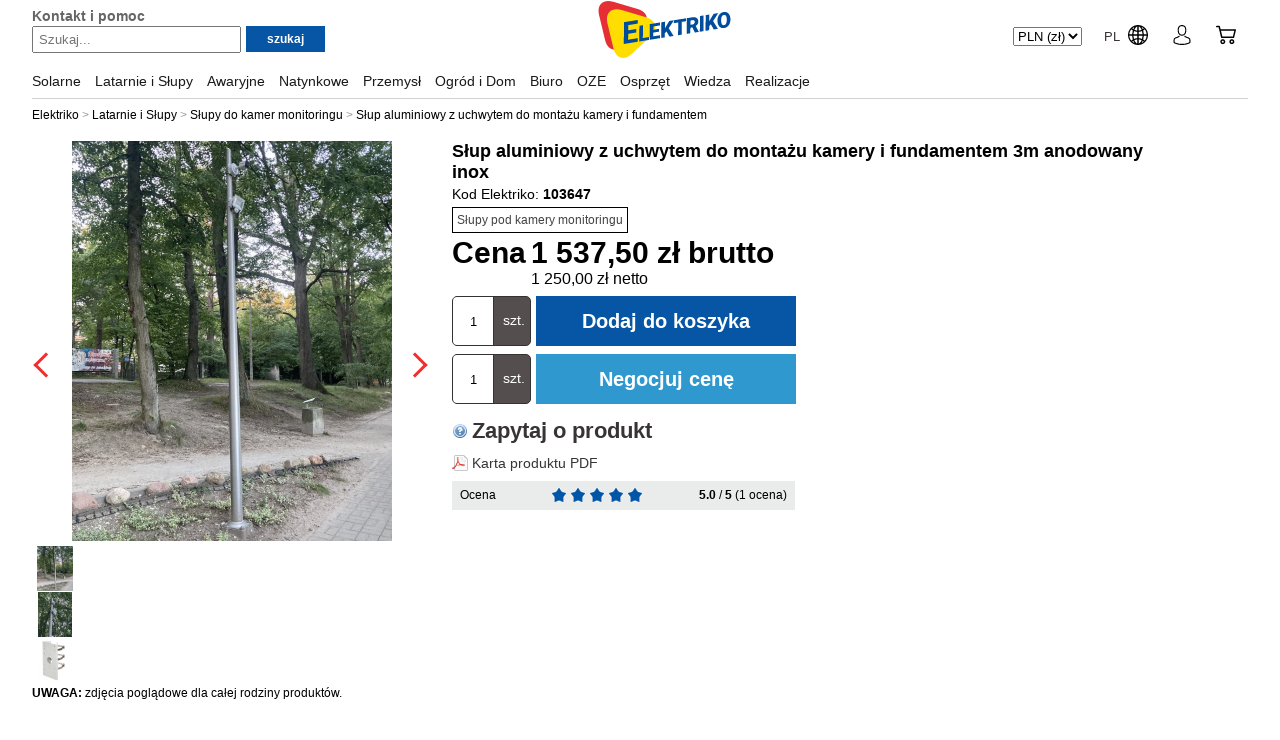

--- FILE ---
content_type: text/html; charset=utf-8
request_url: https://www.elektriko.pl/slupy-oswietleniowe/slup-aluminiowy-z-uchwytem-do-montazu-kamery-i-fundamentem/103647.html
body_size: 20184
content:
<!DOCTYPE html>
<html lang="pl" itemscope itemtype="https://schema.org/WebPage">

<head>
    	<meta http-equiv="Content-Type" content="text/html; charset=utf-8">
    	<meta name="description" content="Zestaw składa się z : - słupa aluminowego anodowanego&amp;nbsp; - fundamentu dedykowanego do słupa - uchwytu do montażu kamery lub innego urządzenia - zaślepki na końc&amp;oacute;wkę słupa">
	<meta name="robots" content="index, follow">
	<meta name="rating" content="general">
	<meta name="author" content="Logisoft">
	<meta name="revisit-after" content="1 day">
    <title>Słup aluminiowy z uchwytem do montażu kamery i fundamentem 3m anodowany inox 103647 - Elektriko</title>
    <link rel="shortcut icon" href="/favicon.ico">
    <meta name="viewport" content="width=device-width, initial-scale=1.0">
    <meta property="og:image" content="https://www.elektriko.pl/images/logo-elektriko.png">
            <link rel="canonical" href="https://www.elektriko.pl/slupy-oswietleniowe/slup-aluminiowy-z-uchwytem-do-montazu-kamery-i-fundamentem/103647.html">
                <!-- Google Tag Manager 2020-02-20 -->

<script>
    // https://developers.google.com/tag-platform/security/guides/consent?hl=pl&consentmode=advanced#tag-manager_3
    window.dataLayer = window.dataLayer || [];

    function gtag() {
        dataLayer.push(arguments);
    }

    gtag('consent', 'default', {
        'ad_storage': 'granted',
        'ad_user_data': 'granted',
        'ad_personalization': 'granted',
        'analytics_storage': 'granted'
    });

                (function(w, d, s, l, i) {
                w[l] = w[l] || [];
                w[l].push({
                    'gtm.start': new Date().getTime(),
                    event: 'gtm.js'
                });
                var f = d.getElementsByTagName(s)[0],
                    j = d.createElement(s),
                    dl = l != 'dataLayer' ? '&l=' + l : '';
                j.async = true;
                j.src =
                    'https://www.googletagmanager.com/gtm.js?id=' + i + dl;
                f.parentNode.insertBefore(j, f);
            })(window, document, 'script', 'dataLayer', 'GTM-TCGPZCR');
    </script>
<!-- End Google Tag Manager -->


    <script>
        document.addEventListener("DOMContentLoaded", function(event) {
            dataLayer.push({"ecomm_prodid":"103647","ecomm_pagetype":"product","ecomm_totalvalue":"1250.000","user_id":null});
        });
    </script>
    
<!-- Facebook Pixel Code -->
<script>
  !function(f,b,e,v,n,t,s)
  {if(f.fbq)return;n=f.fbq=function(){n.callMethod?
  n.callMethod.apply(n,arguments):n.queue.push(arguments)};
  if(!f._fbq)f._fbq=n;n.push=n;n.loaded=!0;n.version='2.0';
  n.queue=[];t=b.createElement(e);t.async=!0;
  t.src=v;s=b.getElementsByTagName(e)[0];
  s.parentNode.insertBefore(t,s)}(window, document,'script',
  'https://connect.facebook.net/en_US/fbevents.js');
  fbq('init', '795210490811592');
  fbq('track', 'PageView');
</script>
<!-- End Facebook Pixel Code -->

<script>
    fbq('track', 'ViewContent', {
      value: '1537.5',
      currency: 'PLN',
      content_ids: '103647',
      content_type: 'product_group',
    });

</script>
	<link href="/css/style.css?v=2162" rel="stylesheet" media="screen">
	<link href="/css/ui.css?v=5" rel="stylesheet" media="screen">
	<link href="/css/ui.css" rel="stylesheet" media="screen">
	<link href="/sfLightboxPlugin/css/lightbox.css" rel="stylesheet" media="screen">
</head>

<body>
    <!-- Google Tag Manager (noscript) 2020-02-20 -->
            <noscript><iframe src="https://www.googletagmanager.com/ns.html?id=GTM-TCGPZCR" height="0" width="0" style="display:none;visibility:hidden"></iframe></noscript>
        <!-- End Google Tag Manager (noscript) -->
    
        
    <div id="grid">

        <div id="header">
            <div class="content">
                <div class="help">
                    <a href="/pomoc.html" class="new">Kontakt i pomoc</a>
                </div>
                <div id="srch-bar">
                    <div class="container">
                        <div class="links">
                            <a href="/pomoc.html" class="new">Kontakt i pomoc</a>
                        </div>
                            <form action="/sklep/" method="post" id="search-form"><fieldset>
    <div>
        <input type="text" name="filter[name]" value="" placeholder="Szukaj..." id="search-keywords" data-prompt="Szukaj..." autocomplete="off">
        <input type="hidden" name="order" value="relevance">
    </div>
    <div>
        <input type="submit" value="szukaj" id="sbb" name="sa" class="btn">
    </div>
    </fieldset></form>
                    </div>
                </div>
                <a href="/" id="logo_link" title="Lampy solarne, słupy oświetleniowe i latarnie - Elektriko">
                </a>
                <div class="header-icons">
                    <div class="header-currency">
                                                    <form action="/misc/settings" method="post" class="settingsCurrencyFrm">
    <select name="settings[currency]" class="frmAutoSelect notranslate">
                    <option value="PLN" selected>
                PLN (zł)
            </option>
                    <option value="EUR" >
                EUR (€)
            </option>
                    <option value="GBP" >
                GBP (£)
            </option>
                    <option value="USD" >
                USD ($)
            </option>
            </select>
</form>
                                            </div>
                    <div class="header-lang">
                        <a href="/choose-country-region/" title="Choose language">
                            <span>PL</span>
                            <span class="ico globe"></span>
                        </a>
                    </div>
                    <div class="header-user">
                        <div id="user-items">
                            <div id="user-items-content">
                                <div class="item">
                                    <a href="/negocjacja-produkty.html"><strong>Zapytanie ofertowe &raquo;</strong></a>
                                </div>
                                                                    <div class="btns">
                                        <a href="/login.html">Zaloguj się</a>
                                    </div>
                                    <div class="register">
                                        <a href="/zarejestruj.html">Jesteś nowym klientem?</a>Przejdź dalej                                    </div>
                                                                <div class="item">
                                    <a href="/account/orders/m">Moje zamówienia</a>
                                </div>
                                <div class="item">
                                    <a href="/account/invoices/m">Faktury</a>
                                </div>
                                <div class="item">
                                    <a href="/account/userData/m">Dane konta</a>
                                </div>
                                <div class="item">
                                    <a href="/account/billingData/m">Dane rozliczeniowe</a>
                                </div>
                                <div class="item">
                                    <a href="/account/deliveryData/m">Adres dostawy</a>
                                </div>
                                <div class="item">
                                    <a href="/account/pass/m">Zmiana hasła</a>
                                </div>
                                <div class="item">
                                    <a href="/pomoc.html">Pomoc i kontakt</a>
                                </div>
                                                            </div>
                        </div>
                        <a href="/login.html" title="Moje konto" class="icon">
                            <span class="ico avatar"></span>
                        </a>
                    </div>
                    <div class="cart-c">
                        <div id="items" class=""><div id="items_content" style="">
	<div class="empty">
        <div class="headline">Twój koszyk jest pusty</div>
        <p>Aby dodać produkt do koszyka, kliknij przycisk "dodaj do koszyka".</p>
	</div>
	<div class="start">
        <span>Nie wiesz, od czego zacząć?</span>
        <a href="/specjalne/najchetniej-kupowane/">ZOBACZ BESTSELLERY</a>
	</div>
</div>
<div id="cart-data" data-quantity="0" data-total="0,00 zł" data-blink-times="10" data-blink-interval="6000"></div>
</div>
                        <div id="cart">
                                                        <a class="icon" href="/koszyk.html">
                                <span class="ico cart"></span>
                            </a>
                        </div>
                    </div>
                </div>
            </div>
        </div><!-- header -->

                    <div id="navigation" role="navigation" class="pnsb2c-header-bottom pnsb2c-header-dropdown desktopBlock">
    <nav>
        <ul class="level-1">
                                            <li id="kat-777" class="level-1">
                    <a href="/lampy-solarne/" class="level-1"><span>Solarne</span></a>
                                        <div class="level-2">
                        <div class="menu-wrapper">
                            <ul class="level-2">
                                                                <li>
                                    <a href="/lampy-uliczne-solarne/" class="level-2">
                                        <div class="category-img">
                                                                                            <img src="/uploads/category_images/thumbs/c-756.jpg?210526" alt="Latarnie Uliczne Solarne LED">
                                                                                    </div>
                                        <div class="category-title">Latarnie Uliczne Solarne LED</div>
                                    </a>
                                                                    </li>
                                                                <li>
                                    <a href="/zestawy-hybrydowe-led/" class="level-2">
                                        <div class="category-img">
                                                                                            <img src="/uploads/category_images/thumbs/c-443.jpg?210526" alt="Latarnie Solarno-Wiatrowe LED">
                                                                                    </div>
                                        <div class="category-title">Latarnie Solarno-Wiatrowe LED</div>
                                    </a>
                                                                    </li>
                                                                <li>
                                    <a href="/latarnie-solarne-na-przejscia-dla-pieszych/" class="level-2">
                                        <div class="category-img">
                                                                                            <img src="/uploads/category_images/thumbs/c-826.jpg?210526" alt="Latarnie Solarne na Przejścia dla Pieszych">
                                                                                    </div>
                                        <div class="category-title">Latarnie Solarne na Przejścia dla Pieszych</div>
                                    </a>
                                                                    </li>
                                                                <li>
                                    <a href="/parkowe-solarne/" class="level-2">
                                        <div class="category-img">
                                                                                            <img src="/uploads/category_images/thumbs/c-757.png?210526" alt="Latarnie Parkowe Solarne LED">
                                                                                    </div>
                                        <div class="category-title">Latarnie Parkowe Solarne LED</div>
                                    </a>
                                                                    </li>
                                                                <li>
                                    <a href="/lampy-solarne-all-in-one/" class="level-2">
                                        <div class="category-img">
                                                                                            <img src="/uploads/category_images/thumbs/c-785.jpg?210526" alt="Lampy (głowice) Solarne LED Zintegrowane">
                                                                                    </div>
                                        <div class="category-title">Lampy (głowice) Solarne LED Zintegrowane</div>
                                    </a>
                                                                    </li>
                                                                <li>
                                    <a href="/zestawy-solarne-off-grid/" class="level-2">
                                        <div class="category-img">
                                                                                            <img src="/uploads/category_images/thumbs/c-481.jpeg?210526" alt="Zestawy solarne off-grid">
                                                                                    </div>
                                        <div class="category-title">Zestawy solarne off-grid</div>
                                    </a>
                                                                    </li>
                                                                <li>
                                    <a href="/latarnie-solarne-zintegrowane/" class="level-2">
                                        <div class="category-img">
                                                                                            <img src="/uploads/category_images/thumbs/c-827.jpg?210526" alt="Latarnie Solarne Zintegrowane">
                                                                                    </div>
                                        <div class="category-title">Latarnie Solarne Zintegrowane</div>
                                    </a>
                                                                    </li>
                                                                <li>
                                    <a href="/mala-architektura/" class="level-2">
                                        <div class="category-img">
                                                                                            <img src="/uploads/category_images/thumbs/c-797.png?210526" alt="Ławki Solarne">
                                                                                    </div>
                                        <div class="category-title">Ławki Solarne</div>
                                    </a>
                                                                    </li>
                                                                <li>
                                    <a href="/znaki-drogowe-solarne/" class="level-2">
                                        <div class="category-img">
                                                                                            <img src="/uploads/category_images/thumbs/c-792.jpg?210526" alt="Znaki drogowe aktywne">
                                                                                    </div>
                                        <div class="category-title">Znaki drogowe aktywne</div>
                                    </a>
                                                                                                                        <a href="/znaki-aktywne-d-6/">Znaki aktywne D-6</a>
                                                                                    <a href="/znaki-aktywne-b-0-b-33/">Znaki aktywne B-0 / B-33</a>
                                                                                    <a href="/znaki-aktywne-c-9/">Znaki aktywne C-9</a>
                                                                                    <a href="/znaki-aktywne-u-x/">Znaki aktywne U-x</a>
                                                                                    <a href="/znaki-aktywne-a-x/">Znaki aktywne A-x</a>
                                                                                                            </li>
                                                                <li>
                                    <a href="/oprawy-uliczne-led-12-24v/" class="level-2">
                                        <div class="category-img">
                                                                                            <img src="/uploads/category_images/thumbs/c-812.jpg?210526" alt="Oprawy uliczne LED 12/24V">
                                                                                    </div>
                                        <div class="category-title">Oprawy uliczne LED 12/24V</div>
                                    </a>
                                                                    </li>
                                                                <li>
                                    <a href="/naswietlacze-solarne/" class="level-2">
                                        <div class="category-img">
                                                                                            <img src="/uploads/category_images/thumbs/c-758.png?210526" alt="Naświetlacze Solarne LED">
                                                                                    </div>
                                        <div class="category-title">Naświetlacze Solarne LED</div>
                                    </a>
                                                                    </li>
                                                                <li>
                                    <a href="/akcesoria-do-lamp-solarnych/" class="level-2">
                                        <div class="category-img">
                                                                                            <img src="/uploads/category_images/thumbs/c-799.jpg?210526" alt="Akcesoria do lamp solarnych">
                                                                                    </div>
                                        <div class="category-title">Akcesoria do lamp solarnych</div>
                                    </a>
                                                                    </li>
                                                            </ul>
                        </div>
                    </div>
                                    </li>
                                            <li id="kat-762" class="level-1">
                    <a href="/slupy-oswietleniowe/" class="level-1"><span>Latarnie i Słupy</span></a>
                                        <div class="level-2">
                        <div class="menu-wrapper">
                            <ul class="level-2">
                                                                <li>
                                    <a href="/kompletne-latarnie-uliczne/" class="level-2">
                                        <div class="category-img">
                                                                                            <img src="/uploads/category_images/thumbs/c-806.jpeg?210526" alt="Kompletne Latarnie Uliczne">
                                                                                    </div>
                                        <div class="category-title">Kompletne Latarnie Uliczne</div>
                                    </a>
                                                                    </li>
                                                                <li>
                                    <a href="/oswietlenie-drogowe/" class="level-2">
                                        <div class="category-img">
                                                                                            <img src="/uploads/category_images/thumbs/c-394.jpg?210526" alt="Oprawy - Oświetlenie Uliczne">
                                                                                    </div>
                                        <div class="category-title">Oprawy - Oświetlenie Uliczne</div>
                                    </a>
                                                                                                                        <a href="/drogowe-led/">Uliczne/Drogowe LED 230V</a>
                                                                                    <a href="/drogowe-do-lamp-wysokopreznych/">Uliczne do Lamp Wyładowczych</a>
                                                                                                            </li>
                                                                <li>
                                    <a href="/stalowe-slupy-oswietleniowe/" class="level-2">
                                        <div class="category-img">
                                                                                            <img src="/uploads/category_images/thumbs/c-781.jpg?210526" alt="Stalowe słupy oświetleniowe">
                                                                                    </div>
                                        <div class="category-title">Stalowe słupy oświetleniowe</div>
                                    </a>
                                                                    </li>
                                                                <li>
                                    <a href="/oswietlenie-parkowe/" class="level-2">
                                        <div class="category-img">
                                                                                            <img src="/uploads/category_images/thumbs/c-441.jpg?210526" alt="Lampy Parkowe">
                                                                                    </div>
                                        <div class="category-title">Lampy Parkowe</div>
                                    </a>
                                                                                                                        <a href="/parkowe-led/">Parkowe LED</a>
                                                                                    <a href="/parkowe-tradycyjne/">Parkowe na lampy wyładowcze</a>
                                                                                                            </li>
                                                                <li>
                                    <a href="/fundamenty-do-slupow-oswietleniowych/" class="level-2">
                                        <div class="category-img">
                                                                                            <img src="/uploads/category_images/thumbs/c-778.jpg?210526" alt="Fundamenty do słupów oświetleniowych">
                                                                                    </div>
                                        <div class="category-title">Fundamenty do słupów oświetleniowych</div>
                                    </a>
                                                                    </li>
                                                                <li>
                                    <a href="/slupy-oswietleniowe-stalowe/" class="level-2">
                                        <div class="category-img">
                                                                                            <img src="/uploads/category_images/thumbs/c-779.jpg?210526" alt="Aluminiowe słupy oświetleniowe">
                                                                                    </div>
                                        <div class="category-title">Aluminiowe słupy oświetleniowe</div>
                                    </a>
                                                                    </li>
                                                                <li>
                                    <a href="/kompozytowe-slupy-oswietleniowe/" class="level-2">
                                        <div class="category-img">
                                                                                            <img src="/uploads/category_images/thumbs/c-788.jpg?210526" alt="Kompozytowe słupy oświetleniowe">
                                                                                    </div>
                                        <div class="category-title">Kompozytowe słupy oświetleniowe</div>
                                    </a>
                                                                    </li>
                                                                <li>
                                    <a href="/wysiegniki-do-slupow/" class="level-2">
                                        <div class="category-img">
                                                                                            <img src="/uploads/category_images/thumbs/c-780.jpg?210526" alt="Wysięgniki do słupów">
                                                                                    </div>
                                        <div class="category-title">Wysięgniki do słupów</div>
                                    </a>
                                                                    </li>
                                                                <li>
                                    <a href="/kompletne-latarnie-parkowe/" class="level-2">
                                        <div class="category-img">
                                                                                            <img src="/uploads/category_images/thumbs/c-828.png?210526" alt="Kompletne Latarnie Parkowe">
                                                                                    </div>
                                        <div class="category-title">Kompletne Latarnie Parkowe</div>
                                    </a>
                                                                    </li>
                                                                <li>
                                    <a href="/slupy-wkopywane/" class="level-2">
                                        <div class="category-img">
                                                                                            <img src="/uploads/category_images/thumbs/c-829.jpg?210526" alt="Słupy wkopywane">
                                                                                    </div>
                                        <div class="category-title">Słupy wkopywane</div>
                                    </a>
                                                                    </li>
                                                                <li>
                                    <a href="/akcesoria-do-slupow/" class="level-2">
                                        <div class="category-img">
                                                                                            <img src="/uploads/category_images/thumbs/c-782.png?210526" alt="Akcesoria do słupów">
                                                                                    </div>
                                        <div class="category-title">Akcesoria do słupów</div>
                                    </a>
                                                                    </li>
                                                                <li>
                                    <a href="/uchwyty-do-slupow/" class="level-2">
                                        <div class="category-img">
                                                                                            <img src="/uploads/category_images/thumbs/c-825.jpg?210526" alt="Uchwyty do słupów">
                                                                                    </div>
                                        <div class="category-title">Uchwyty do słupów</div>
                                    </a>
                                                                    </li>
                                                                <li>
                                    <a href="/belki-glowice-poprzeczki/" class="level-2">
                                        <div class="category-img">
                                                                                            <img src="/uploads/category_images/thumbs/c-824.jpeg?210526" alt="Belki / Głowice / Poprzeczki">
                                                                                    </div>
                                        <div class="category-title">Belki / Głowice / Poprzeczki</div>
                                    </a>
                                                                    </li>
                                                                <li>
                                    <a href="/slupy-do-kamer-monitoringu/" class="level-2">
                                        <div class="category-img">
                                                                                            <img src="/uploads/category_images/thumbs/c-818.jpeg?210526" alt="Słupy do kamer monitoringu">
                                                                                    </div>
                                        <div class="category-title">Słupy do kamer monitoringu</div>
                                    </a>
                                                                    </li>
                                                                <li>
                                    <a href="/slupy-betonowe/" class="level-2">
                                        <div class="category-img">
                                                                                            <img src="/uploads/category_images/thumbs/c-822.jpg?210526" alt="Słupy betonowe">
                                                                                    </div>
                                        <div class="category-title">Słupy betonowe</div>
                                    </a>
                                                                    </li>
                                                                <li>
                                    <a href="/korony/" class="level-2">
                                        <div class="category-img">
                                                                                            <img src="/uploads/category_images/thumbs/c-823.jpg?210526" alt="Korony do słupów">
                                                                                    </div>
                                        <div class="category-title">Korony do słupów</div>
                                    </a>
                                                                    </li>
                                                                <li>
                                    <a href="/slupy-zasilane-odnawialnymi-zrodlami-energii/" class="level-2">
                                        <div class="category-img">
                                                                                            <img src="/uploads/category_images/thumbs/c-816.png?210526" alt="Słupy zasilane odnawialnymi źródłami energii">
                                                                                    </div>
                                        <div class="category-title">Słupy zasilane odnawialnymi źródłami energii</div>
                                    </a>
                                                                    </li>
                                                            </ul>
                        </div>
                    </div>
                                    </li>
                                            <li id="kat-386" class="level-1">
                    <a href="/oswietlenie-awaryjne/" class="level-1"><span>Awaryjne</span></a>
                                        <div class="level-2">
                        <div class="menu-wrapper">
                            <ul class="level-2">
                                                                <li>
                                    <a href="/oprawy-z-modulem-awaryjnym/" class="level-2">
                                        <div class="category-img">
                                                                                            <img src="/uploads/category_images/thumbs/c-576.jpg?210526" alt="Lampy Awaryjne LED">
                                                                                    </div>
                                        <div class="category-title">Lampy Awaryjne LED</div>
                                    </a>
                                                                    </li>
                                                                <li>
                                    <a href="/awaryjne-led/" class="level-2">
                                        <div class="category-img">
                                                                                            <img src="/uploads/category_images/thumbs/c-510.jpg?210526" alt="Awaryjne ewakuacyjne LED">
                                                                                    </div>
                                        <div class="category-title">Awaryjne ewakuacyjne LED</div>
                                    </a>
                                                                    </li>
                                                                <li>
                                    <a href="/akumulatory/" class="level-2">
                                        <div class="category-img">
                                                                                            <img src="/uploads/category_images/thumbs/c-772.jpg?210526" alt="Akumulatory / Baterie">
                                                                                    </div>
                                        <div class="category-title">Akumulatory / Baterie</div>
                                    </a>
                                                                                                                        <a href="/akumulatory-baterie-nicd/">Akumulatory / Baterie NiCd</a>
                                                                                    <a href="/akumulatory-baterie-nimh/">Akumulatory / Baterie NiMh</a>
                                                                                    <a href="/akumulatory-baterie-litowo-zelazowo-fosforanowe-lifepo4/">Akumulatory / Baterie LifePO4</a>
                                                                                                            </li>
                                                                <li>
                                    <a href="/moduly-awaryjne/" class="level-2">
                                        <div class="category-img">
                                                                                            <img src="/uploads/category_images/thumbs/c-522.jpg?210526" alt="Moduły Awaryjne">
                                                                                    </div>
                                        <div class="category-title">Moduły Awaryjne</div>
                                    </a>
                                                                    </li>
                                                                <li>
                                    <a href="/oprawy-awaryjne-do-montazu-na-zewnatrz/" class="level-2">
                                        <div class="category-img">
                                                                                            <img src="/uploads/category_images/thumbs/c-769.jpg?210526" alt="Lampy awaryjne do montażu na zewnątrz">
                                                                                    </div>
                                        <div class="category-title">Lampy awaryjne do montażu na zewnątrz</div>
                                    </a>
                                                                    </li>
                                                                <li>
                                    <a href="/oprawy-awaryjne-na-swietlowke/" class="level-2">
                                        <div class="category-img">
                                                                                            <img src="/uploads/category_images/thumbs/c-745.jpg?210526" alt="Oprawy Awaryjne na świetlówkę">
                                                                                    </div>
                                        <div class="category-title">Oprawy Awaryjne na świetlówkę</div>
                                    </a>
                                                                    </li>
                                                                <li>
                                    <a href="/awaryjne-swietlowkowe/" class="level-2">
                                        <div class="category-img">
                                                                                            <img src="/uploads/category_images/thumbs/c-511.jpg?210526" alt="Ewakuacyjne świetlówkowe">
                                                                                    </div>
                                        <div class="category-title">Ewakuacyjne świetlówkowe</div>
                                    </a>
                                                                    </li>
                                                                <li>
                                    <a href="/akcesoria-3/" class="level-2">
                                        <div class="category-img">
                                                                                            <img src="/uploads/category_images/thumbs/c-773.jpg?210526" alt="Akcesoria do opraw awaryjnych">
                                                                                    </div>
                                        <div class="category-title">Akcesoria do opraw awaryjnych</div>
                                    </a>
                                                                    </li>
                                                                <li>
                                    <a href="/awaryjne-do-centralnej-baterii/" class="level-2">
                                        <div class="category-img">
                                                                                            <img src="/uploads/category_images/thumbs/c-830.jpg?210526" alt="Awaryjne do centralnej baterii">
                                                                                    </div>
                                        <div class="category-title">Awaryjne do centralnej baterii</div>
                                    </a>
                                                                    </li>
                                                                <li>
                                    <a href="/piktogramy/" class="level-2">
                                        <div class="category-img">
                                                                                            <img src="/uploads/category_images/thumbs/c-512.jpg?210526" alt="Piktogramy">
                                                                                    </div>
                                        <div class="category-title">Piktogramy</div>
                                    </a>
                                                                    </li>
                                                            </ul>
                        </div>
                    </div>
                                    </li>
                                            <li id="kat-381" class="level-1">
                    <a href="/oswietlenie-wewnetrzne/" class="level-1"><span>Natynkowe</span></a>
                                        <div class="level-2">
                        <div class="menu-wrapper">
                            <ul class="level-2">
                                                                <li>
                                    <a href="/plafoniery/" class="level-2">
                                        <div class="category-img">
                                                                                            <img src="/uploads/category_images/thumbs/c-488.jpg?210526" alt="Plafony">
                                                                                    </div>
                                        <div class="category-title">Plafony</div>
                                    </a>
                                                                                                                        <a href="/plafoniery-led-zintegrowane/">Plafony LED zintegrowane</a>
                                                                                    <a href="/architektoniczne-typu-plafoniera/">Plafony wodoszczelne </a>
                                                                                    <a href="/plafoniery-na-wymienne-zrodlo-swiatla/">Plafony na wymienne źródło światła</a>
                                                                                    <a href="/lampy-z-czujnikiem-ruchu-1/">Plafony z czujnikiem ruchu</a>
                                                                                                            </li>
                                                                <li>
                                    <a href="/oprawy-zwieszane/" class="level-2">
                                        <div class="category-img">
                                                                                            <img src="/uploads/category_images/thumbs/c-579.jpg?210526" alt="Oprawy Zwieszane">
                                                                                    </div>
                                        <div class="category-title">Oprawy Zwieszane</div>
                                    </a>
                                                                                                                        <a href="/oprawy-zwieszane-led/">Lampy Wiszące LED</a>
                                                                                    <a href="/oprawy-zwieszane-swietlowkowe/">Oprawy Wiszące Świetlówkowe</a>
                                                                                    <a href="/akcesoria-do-opraw-zwieszanych/">Akcesoria do opraw zwieszanych</a>
                                                                                    <a href="/oprawy-zwieszane-halogenowe/">Oprawy Wiszące Halogenowe</a>
                                                                                                            </li>
                                                                <li>
                                    <a href="/oprawy-rastrowe/" class="level-2">
                                        <div class="category-img">
                                                                                            <img src="/uploads/category_images/thumbs/c-755.jpg?210526" alt="Oprawy rastrowe natynkowe">
                                                                                    </div>
                                        <div class="category-title">Oprawy rastrowe natynkowe</div>
                                    </a>
                                                                                                                        <a href="/oprawy-rastrowe-t8-natynkowe/">Oprawy Świetlówkowe T8 NT</a>
                                                                                    <a href="/oprawy-rastrowe-t5-natynkowe/">Oprawy Świetlówkowe T5 NT</a>
                                                                                    <a href="/oprawy-rastrowe-led/">Lampy rastrowe LED N/T</a>
                                                                                                            </li>
                                                                <li>
                                    <a href="/reflektory-projektory/" class="level-2">
                                        <div class="category-img">
                                                                                            <img src="/uploads/category_images/thumbs/c-595.png?210526" alt="Reflektory trójfazowe">
                                                                                    </div>
                                        <div class="category-title">Reflektory trójfazowe</div>
                                    </a>
                                                                                                                        <a href="/reflektory-led/">Reflektory LED 3-fazowe</a>
                                                                                    <a href="/szynoprzewody-i-elementy-systemu/">Szynoprzewody i akcesoria 3-fazowe</a>
                                                                                    <a href="/oprawy-projektorowe-do-szynoprzewodow/">Reflektory Metalohalogenkowe 3-fazowe</a>
                                                                                                            </li>
                                                                <li>
                                    <a href="/biurowe-led/" class="level-2">
                                        <div class="category-img">
                                                                                            <img src="/uploads/category_images/thumbs/c-482.png?210526" alt="Panele LED Natynkowe">
                                                                                    </div>
                                        <div class="category-title">Panele LED Natynkowe</div>
                                    </a>
                                                                    </li>
                                                                <li>
                                    <a href="/biurowe-z-kloszem/" class="level-2">
                                        <div class="category-img">
                                                                                            <img src="/uploads/category_images/thumbs/c-489.jpg?210526" alt="Oprawy z kloszem ">
                                                                                    </div>
                                        <div class="category-title">Oprawy z kloszem </div>
                                    </a>
                                                                    </li>
                                                                <li>
                                    <a href="/reflektory-1-fazowe/" class="level-2">
                                        <div class="category-img">
                                                                                            <img src="/uploads/category_images/thumbs/c-805.jpg?210526" alt="Reflektory 1-fazowe">
                                                                                    </div>
                                        <div class="category-title">Reflektory 1-fazowe</div>
                                    </a>
                                                                                                                        <a href="/architektoniczne-projektorowe-do-nabudowania/">Reflektory Halogenowe i świetlówkowe</a>
                                                                                    <a href="/reflektory-led-1-fazowe/">Reflektory LED 1-fazowe</a>
                                                                                    <a href="/szynoprzewody-i-akcesoria-1-fazowe/">Szynoprzewody i akcesoria 1-fazowe</a>
                                                                                    <a href="/systemy-szynowe/">Systemy szynowe</a>
                                                                                    <a href="/systemy-linkowe/">Systemy linkowe</a>
                                                                                    <a href="/sufitowe-spoty/">Spoty / Reflektorki</a>
                                                                                    <a href="/szyny/">Akcesoria do systemów oświetleniowych</a>
                                                                                                            </li>
                                                                <li>
                                    <a href="/oprawy-downlight-natynkowe/" class="level-2">
                                        <div class="category-img">
                                                                                            <img src="/uploads/category_images/thumbs/c-600.jpg?210526" alt="Oprawy Downlight Natynkowe">
                                                                                    </div>
                                        <div class="category-title">Oprawy Downlight Natynkowe</div>
                                    </a>
                                                                    </li>
                                                                <li>
                                    <a href="/architektoniczne-dekoracyjne/" class="level-2">
                                        <div class="category-img">
                                                                                            <img src="/uploads/category_images/thumbs/c-501.jpg?210526" alt="Lampy Ścienne Natynkowe">
                                                                                    </div>
                                        <div class="category-title">Lampy Ścienne Natynkowe</div>
                                    </a>
                                                                    </li>
                                                                <li>
                                    <a href="/akcesoria-do-montazu-natynkowego/" class="level-2">
                                        <div class="category-img">
                                                                                            <img src="/uploads/category_images/thumbs/c-456.jpg?210526" alt="Akcesoria do montażu natynkowego">
                                                                                    </div>
                                        <div class="category-title">Akcesoria do montażu natynkowego</div>
                                    </a>
                                                                    </li>
                                                                <li>
                                    <a href="/biurowe-bezposrednio-posredniego/" class="level-2">
                                        <div class="category-img">
                                                                                            <img src="/uploads/category_images/thumbs/c-486.jpg?210526" alt="Oprawy Światła Odbitego">
                                                                                    </div>
                                        <div class="category-title">Oprawy Światła Odbitego</div>
                                    </a>
                                                                    </li>
                                                            </ul>
                        </div>
                    </div>
                                    </li>
                                            <li id="kat-385" class="level-1">
                    <a href="/oswietlenie-przemyslowe/" class="level-1"><span>Przemysł</span></a>
                                        <div class="level-2">
                        <div class="menu-wrapper">
                            <ul class="level-2">
                                                                <li>
                                    <a href="/oprawy-szczelne-i-sterylne/" class="level-2">
                                        <div class="category-img">
                                                                                            <img src="/uploads/category_images/thumbs/c-617.jpg?210526" alt="Oprawy Hermetyczne">
                                                                                    </div>
                                        <div class="category-title">Oprawy Hermetyczne</div>
                                    </a>
                                                                                                                        <a href="/swietlowkowe-szczelne/">Oprawy Hermetyczne Świetlówkowe</a>
                                                                                    <a href="/oprawy-hermetyczne-led/">Lampy Hermetyczne LED</a>
                                                                                                            </li>
                                                                <li>
                                    <a href="/oprawy-przeciwwybuchowe/" class="level-2">
                                        <div class="category-img">
                                                                                            <img src="/uploads/category_images/thumbs/c-768.png?210526" alt="Przeciwwybuchowe Oprawy">
                                                                                    </div>
                                        <div class="category-title">Przeciwwybuchowe Oprawy</div>
                                    </a>
                                                                    </li>
                                                                <li>
                                    <a href="/przemyslowe-do-lamp-wysokopreznych/" class="level-2">
                                        <div class="category-img">
                                                                                            <img src="/uploads/category_images/thumbs/c-479.jpg?210526" alt="Oprawy High-Bay">
                                                                                    </div>
                                        <div class="category-title">Oprawy High-Bay</div>
                                    </a>
                                                                                                                        <a href="/oprawy-high-bay-led/">Oprawy High-Bay LED</a>
                                                                                    <a href="/oprawy-high-bay-do-lamp-wysokopreznych/">Oprawy High-Bay do lamp wysokoprężnych</a>
                                                                                                            </li>
                                                                <li>
                                    <a href="/zasilacze-i-stateczniki/" class="level-2">
                                        <div class="category-img">
                                                                                            <img src="/uploads/category_images/thumbs/c-521.jpg?210526" alt="Zasilacze, stateczniki">
                                                                                    </div>
                                        <div class="category-title">Zasilacze, stateczniki</div>
                                    </a>
                                                                                                                        <a href="/stateczniki-elektroniczne-do-swietlowek/">Stateczniki do Świetlówek</a>
                                                                                    <a href="/zasilacze-led/">Zasilacze LED</a>
                                                                                    <a href="/stateczniki-magnetyczne/">Stateczniki Elektromagnetyczne</a>
                                                                                    <a href="/uklady-stabilizacyjno-zaplonowe/">Układy zapłonowe</a>
                                                                                    <a href="/transformatory/">Transformatory do Lamp Halogenowych</a>
                                                                                    <a href="/zaplonniki/">Zapłonniki do Świetlówek</a>
                                                                                    <a href="/stateczniki-elektroniczne/">Stateczniki Elektroniczne Do Lamp Wyładowczych</a>
                                                                                                            </li>
                                                                <li>
                                    <a href="/naswietlacze/" class="level-2">
                                        <div class="category-img">
                                                                                            <img src="/uploads/category_images/thumbs/c-589.jpg?210526" alt="Naświetlacze przemysłowe">
                                                                                    </div>
                                        <div class="category-title">Naświetlacze przemysłowe</div>
                                    </a>
                                                                                                                        <a href="/naswietlacze-metalohalogenkowe/">Naświetlacze Metalohalogenkowe</a>
                                                                                    <a href="/naswietlacze-led-przemyslowe/">Naświetlacze LED przemysłowe</a>
                                                                                                            </li>
                                                                <li>
                                    <a href="/zrodla-swiatla/" class="level-2">
                                        <div class="category-img">
                                                                                            <img src="/uploads/category_images/thumbs/c-376.jpg?210526" alt="Źródła Światła">
                                                                                    </div>
                                        <div class="category-title">Źródła Światła</div>
                                    </a>
                                                                                                                        <a href="/kompaktowe-niezintegrowane/">Świetlówki Niezintegrowane</a>
                                                                                    <a href="/zarowki-halogenowe/">Żarówki Halogenowe</a>
                                                                                    <a href="/kompaktowe-zintegrowane/">Świetlówki Kompaktowe</a>
                                                                                    <a href="/lampy-rteciowe-rteciowo-zarowe/">Lampy Rtęciowe / Rtęciowo-Żarowe</a>
                                                                                    <a href="/lampy-sodowe/">Lampy Sodowe</a>
                                                                                    <a href="/zarowki-tradycyjne-230v/">Żarówki Tradycyjne 230V</a>
                                                                                    <a href="/zarowki-specjalistyczne/">Żarówki AGD</a>
                                                                                                            </li>
                                                                <li>
                                    <a href="/swietlowki/" class="level-2">
                                        <div class="category-img">
                                                                                            <img src="/uploads/category_images/thumbs/c-434.jpg?210526" alt="Świetlówki Liniowe i Ledtube">
                                                                                    </div>
                                        <div class="category-title">Świetlówki Liniowe i Ledtube</div>
                                    </a>
                                                                                                                        <a href="/liniowe/">Tuby LED</a>
                                                                                    <a href="/swietlowki-liniowe-t5/">Świetlówki Liniowe T5/G5</a>
                                                                                    <a href="/swietlowki-liniowe/">Świetlówki Liniowe T8/G13</a>
                                                                                    <a href="/swietlowki-specjalistyczne/">Świetlówki pozostałe</a>
                                                                                    <a href="/swietlowki-kolowe/">Świetlówki Kołowe</a>
                                                                                    <a href="/swietlowki-akwarystyczne/">Świetlówki akwarystyczne</a>
                                                                                                            </li>
                                                                <li>
                                    <a href="/systemy-swietlowkowe/" class="level-2">
                                        <div class="category-img">
                                                                                            <img src="/uploads/category_images/thumbs/c-483.jpg?210526" alt="Oświetlenie liniowe">
                                                                                    </div>
                                        <div class="category-title">Oświetlenie liniowe</div>
                                    </a>
                                                                                                                        <a href="/belki-swietlowkowe/">Systemy liniowe świetlówkowe</a>
                                                                                    <a href="/belki-led/">Systemy liniowe LED</a>
                                                                                    <a href="/odblysniki/">Odbłyśniki</a>
                                                                                                            </li>
                                                                <li>
                                    <a href="/lampy-wysokoprezne/" class="level-2">
                                        <div class="category-img">
                                                                                            <img src="/uploads/category_images/thumbs/c-429.jpg?210526" alt="Lampy Wyładowcze Metalohalogenkowe">
                                                                                    </div>
                                        <div class="category-title">Lampy Wyładowcze Metalohalogenkowe</div>
                                    </a>
                                                                                                                        <a href="/lampy-metalohalogenkowe/">Metalohalogenkowe E40/E27</a>
                                                                                    <a href="/lampy-metalohalogenkowe-rx7s/">Metalohalogenkowe RX7s</a>
                                                                                    <a href="/metalohalogenkowe-g12/">Metalohalogenkowe G12</a>
                                                                                    <a href="/metalohalogenkowe-gx8-5-r111/">Metalohalogenkowe GX8.5 R111</a>
                                                                                    <a href="/lampy-specjalistyczne/">Lampy wyładowcze pozostałe</a>
                                                                                    <a href="/metalohalogenkowe-fc2/">Metalohalogenkowe Fc2</a>
                                                                                    <a href="/metalohalogenkowe-g8-5/">Metalohalogenkowe G8.5</a>
                                                                                    <a href="/metalohalogenkowe-k12s/">Metalohalogenkowe K12s-36</a>
                                                                                    <a href="/lampy-metalohalogenkowe-g8-5-g9-5-g12/">Metalohalogenkowe GX10 / MR16</a>
                                                                                    <a href="/metalohalogenkowe-gu6-5/">Metalohalogenkowe GU6.5</a>
                                                                                                            </li>
                                                                <li>
                                    <a href="/oprawy-do-niskich-i-wysokich-temperatur/" class="level-2">
                                        <div class="category-img">
                                                                                            <img src="/uploads/category_images/thumbs/c-783.jpg?210526" alt="Oprawy do niskich i wysokich temperatur">
                                                                                    </div>
                                        <div class="category-title">Oprawy do niskich i wysokich temperatur</div>
                                    </a>
                                                                    </li>
                                                                <li>
                                    <a href="/do-pomieszczen-czystych/" class="level-2">
                                        <div class="category-img">
                                                                                            <img src="/uploads/category_images/thumbs/c-679.jpg?210526" alt="Oprawy Sterylne">
                                                                                    </div>
                                        <div class="category-title">Oprawy Sterylne</div>
                                    </a>
                                                                    </li>
                                                                <li>
                                    <a href="/oprawy-kanalowe/" class="level-2">
                                        <div class="category-img">
                                                                                            <img src="/uploads/category_images/thumbs/c-523.jpg?210526" alt="Oprawy Kanałowe">
                                                                                    </div>
                                        <div class="category-title">Oprawy Kanałowe</div>
                                    </a>
                                                                    </li>
                                                                <li>
                                    <a href="/siatki-ochronne/" class="level-2">
                                        <div class="category-img">
                                                                                            <img src="/uploads/category_images/thumbs/c-455.jpg?210526" alt="Siatki ochronne">
                                                                                    </div>
                                        <div class="category-title">Siatki ochronne</div>
                                    </a>
                                                                    </li>
                                                            </ul>
                        </div>
                    </div>
                                    </li>
                                            <li id="kat-378" class="level-1">
                    <a href="/oswietlenie-zewnetrzne/" class="level-1"><span>Ogród i Dom</span></a>
                                        <div class="level-2">
                        <div class="menu-wrapper">
                            <ul class="level-2">
                                                                <li>
                                    <a href="/lampy-z-czujnikiem-ruchu/" class="level-2">
                                        <div class="category-img">
                                                                                            <img src="/uploads/category_images/thumbs/c-633.jpg?210526" alt="Lampy Z Czujnikiem Ruchu">
                                                                                    </div>
                                        <div class="category-title">Lampy Z Czujnikiem Ruchu</div>
                                    </a>
                                                                    </li>
                                                                <li>
                                    <a href="/oswietlenie-ogrodowe/" class="level-2">
                                        <div class="category-img">
                                                                                            <img src="/uploads/category_images/thumbs/c-619.jpg?210526" alt="Lampy Ogrodowe">
                                                                                    </div>
                                        <div class="category-title">Lampy Ogrodowe</div>
                                    </a>
                                                                                                                        <a href="/oprawy-do-montazu-w-podlozu/">Słupki Ogrodowe LED - Bollardy</a>
                                                                                    <a href="/oswietlenie-ogrodowe-led/">Lampy Ogrodowe LED</a>
                                                                                    <a href="/donice-led/">Donice LED</a>
                                                                                                            </li>
                                                                <li>
                                    <a href="/zrodla-swiatla-led/" class="level-2">
                                        <div class="category-img">
                                                                                            <img src="/uploads/category_images/thumbs/c-426.jpg?210526" alt="Źródła światła LED">
                                                                                    </div>
                                        <div class="category-title">Źródła światła LED</div>
                                    </a>
                                                                                                                        <a href="/punktowe/">Lampy LED E14/E27/E40 230V</a>
                                                                                    <a href="/moduly-led/">Moduły LED</a>
                                                                                    <a href="/zarowki-led-gu10/">Lampy LED GU10 230V</a>
                                                                                    <a href="/zarowki-led-g53-ar111/">Lampy LED G53 / AR111 12V</a>
                                                                                    <a href="/lampy-led-gu10-ar111/">Lampy LED GU10 AR111 230V</a>
                                                                                    <a href="/zarowki-led-gu5-3-mr16/">Lampy LED GU5.3 / MR16 12V</a>
                                                                                    <a href="/zarowki-led-g9/">Lampy LED G9</a>
                                                                                    <a href="/zarowki-led-g4/">Lampy LED G4</a>
                                                                                    <a href="/lampy-led-gx53/">Lampy LED GX53</a>
                                                                                    <a href="/zarowki-led-230v/">Lampy LED 230V</a>
                                                                                    <a href="/zarowki-led-12v/">Lampy LED 12V</a>
                                                                                    <a href="/lampy-led-plc/">Lampy LED PLC / PLL</a>
                                                                                    <a href="/lampy-led-r7s-230v/">Lampy LED R7S 230V</a>
                                                                                                            </li>
                                                                <li>
                                    <a href="/dogruntowe-i-najazdowe/" class="level-2">
                                        <div class="category-img">
                                                                                            <img src="/uploads/category_images/thumbs/c-477.jpg?210526" alt="Lampy Najazdowe">
                                                                                    </div>
                                        <div class="category-title">Lampy Najazdowe</div>
                                    </a>
                                                                                                                        <a href="/dogruntowe-i-najazdowe-led/">Najazdowe LED</a>
                                                                                    <a href="/halogenowe-i-swietlowkowe/">Najazdowe Halogenowe i Świetlówkowe</a>
                                                                                    <a href="/najazdowe-metalohalogenkowe/">Najazdowe Metalohalogenkowe</a>
                                                                                    <a href="/najazdowe-solarne-led/">Najazdowe Solarne LED</a>
                                                                                                            </li>
                                                                <li>
                                    <a href="/oswietlenie-domowe-wewnetrzne/" class="level-2">
                                        <div class="category-img">
                                                                                            <img src="/uploads/category_images/thumbs/c-445.jpg?210526" alt="Dom">
                                                                                    </div>
                                        <div class="category-title">Dom</div>
                                    </a>
                                                                                                                        <a href="/oswietlenie-schodowe-led/">Oświetlenie Schodów</a>
                                                                                    <a href="/oczka-sufitowe/">Oczka podtynkowe</a>
                                                                                    <a href="/domowe-meblowe/">Oświetlenie Meblowe</a>
                                                                                    <a href="/stojace-biurkowe-i-stolowe/">Lampki biurkowe i stołowe</a>
                                                                                    <a href="/domowe-sufitowe-wiszace/">Lampy Wiszące </a>
                                                                                    <a href="/oswietlenie-ozdobne/">Oświetlenie ozdobne</a>
                                                                                    <a href="/zyrandole/">Żyrandole</a>
                                                                                    <a href="/lampy-stojace-podlogowe/">Lampy stojące</a>
                                                                                    <a href="/domowe-specjalnego-przeznaczenia/">Domowe specjalnego przeznaczenia</a>
                                                                                                            </li>
                                                                <li>
                                    <a href="/tasmy-i-profile-led/" class="level-2">
                                        <div class="category-img">
                                                                                            <img src="/uploads/category_images/thumbs/c-747.jpg?210526" alt="Taśmy i Profile LED">
                                                                                    </div>
                                        <div class="category-title">Taśmy i Profile LED</div>
                                    </a>
                                                                                                                        <a href="/sterowniki-led/">Sterowniki do taśm LED</a>
                                                                                    <a href="/listwy-profile-led/">Profile LED</a>
                                                                                    <a href="/tasmy-led/">Taśmy LED</a>
                                                                                    <a href="/zasilacze-do-tasm-led/">Zasilacze do Taśm LED</a>
                                                                                    <a href="/akcesoria-do-tasm-i-profili-led/">Akcesoria do Taśm i Profili LED</a>
                                                                                    <a href="/listwy-led/">Listwy LED</a>
                                                                                                            </li>
                                                                <li>
                                    <a href="/projektory-i-naswietlacze/" class="level-2">
                                        <div class="category-img">
                                                                                            <img src="/uploads/category_images/thumbs/c-475.jpg?210526" alt="Naświetlacze">
                                                                                    </div>
                                        <div class="category-title">Naświetlacze</div>
                                    </a>
                                                                                                                        <a href="/naswietlacze-led/">Naświetlacze LED</a>
                                                                                    <a href="/reflektory-halogenowe/">Naświetlacze Halogenowe</a>
                                                                                                            </li>
                                                                <li>
                                    <a href="/kinkiety-nascienne/" class="level-2">
                                        <div class="category-img">
                                                                                            <img src="/uploads/category_images/thumbs/c-621.jpg?210526" alt="Kinkiety Ścienne">
                                                                                    </div>
                                        <div class="category-title">Kinkiety Ścienne</div>
                                    </a>
                                                                                                                        <a href="/kinkiety-led/">Kinkiety LED</a>
                                                                                    <a href="/kinkiety-swietlowkowe-t5-t8/">Kinkiety Świetlówkowe T5 / T8</a>
                                                                                    <a href="/punktowe-halogenowe-i-swietlowkowe/">Punktowe Halogenowe i Świetlówkowe</a>
                                                                                                            </li>
                                                                <li>
                                    <a href="/oswietlenie-architektoniczne-zewnetrzne/" class="level-2">
                                        <div class="category-img">
                                                                                            <img src="/uploads/category_images/thumbs/c-402.jpg?210526" alt="Oprawy Ścienne Zewnętrzne">
                                                                                    </div>
                                        <div class="category-title">Oprawy Ścienne Zewnętrzne</div>
                                    </a>
                                                                                                                        <a href="/architektoniczne-led/">Architektoniczne LED</a>
                                                                                    <a href="/architektoniczne-na-elewacje/">Architektoniczne na elewacje</a>
                                                                                    <a href="/architektoniczne-tradycyjne/">Architektoniczne tradycyjne</a>
                                                                                                            </li>
                                                                <li>
                                    <a href="/kinkiety-ogrodowe/" class="level-2">
                                        <div class="category-img">
                                                                                            <img src="/uploads/category_images/thumbs/c-588.jpg?210526" alt="Kinkiety ogrodowe">
                                                                                    </div>
                                        <div class="category-title">Kinkiety ogrodowe</div>
                                    </a>
                                                                    </li>
                                                                <li>
                                    <a href="/reflektory-hermetyczne/" class="level-2">
                                        <div class="category-img">
                                                                                            <img src="/uploads/category_images/thumbs/c-632.jpg?210526" alt="Reflektory Ogrodowe">
                                                                                    </div>
                                        <div class="category-title">Reflektory Ogrodowe</div>
                                    </a>
                                                                    </li>
                                                                <li>
                                    <a href="/oprawy-sufitowe-zewnetrzne/" class="level-2">
                                        <div class="category-img">
                                                                                            <img src="/uploads/category_images/thumbs/c-616.jpg?210526" alt="Oprawy Sufitowe Zewnętrzne">
                                                                                    </div>
                                        <div class="category-title">Oprawy Sufitowe Zewnętrzne</div>
                                    </a>
                                                                                                                        <a href="/zewnetrzne-scienne-i-sufitowe/">Oprawy Sufitowe Natynkowe Zewnętrzne</a>
                                                                                    <a href="/oprawy-do-wbudowania-w-sufit/">Oprawy do Wbudowania w Sufit</a>
                                                                                                            </li>
                                                                <li>
                                    <a href="/lampy-ogrodowe-solarne/" class="level-2">
                                        <div class="category-img">
                                                                                            <img src="/uploads/category_images/thumbs/c-760.jpeg?210526" alt="Lampy Ogrodowe Solarne LED">
                                                                                    </div>
                                        <div class="category-title">Lampy Ogrodowe Solarne LED</div>
                                    </a>
                                                                    </li>
                                                                <li>
                                    <a href="/lampy-warsztatowe/" class="level-2">
                                        <div class="category-img">
                                                                                            <img src="/uploads/category_images/thumbs/c-545.jpg?210526" alt="Lampy Warsztatowe">
                                                                                    </div>
                                        <div class="category-title">Lampy Warsztatowe</div>
                                    </a>
                                                                    </li>
                                                                <li>
                                    <a href="/lampy-ogrodowe-wiszace/" class="level-2">
                                        <div class="category-img">
                                                                                            <img src="/uploads/category_images/thumbs/c-587.jpg?210526" alt="Lampy Ogrodowe Zwieszane">
                                                                                    </div>
                                        <div class="category-title">Lampy Ogrodowe Zwieszane</div>
                                    </a>
                                                                    </li>
                                                                <li>
                                    <a href="/bolce/" class="level-2">
                                        <div class="category-img">
                                                                                            <img src="/uploads/category_images/thumbs/c-453.jpg?210526" alt="Bolce, akcesoria do montażu w ziemi">
                                                                                    </div>
                                        <div class="category-title">Bolce, akcesoria do montażu w ziemi</div>
                                    </a>
                                                                    </li>
                                                                <li>
                                    <a href="/oprawy-scienne-solarne/" class="level-2">
                                        <div class="category-img">
                                                                                            <img src="/uploads/category_images/thumbs/c-759.jpg?210526" alt="Oprawy Ścienne Solarne LED">
                                                                                    </div>
                                        <div class="category-title">Oprawy Ścienne Solarne LED</div>
                                    </a>
                                                                    </li>
                                                                <li>
                                    <a href="/mala-architektura-1/" class="level-2">
                                        <div class="category-img">
                                                                                            <img src="/uploads/category_images/thumbs/c-833.jpg?210526" alt="Mała architektura">
                                                                                    </div>
                                        <div class="category-title">Mała architektura</div>
                                    </a>
                                                                    </li>
                                                            </ul>
                        </div>
                    </div>
                                    </li>
                                            <li id="kat-591" class="level-1">
                    <a href="/oprawy-do-wbudowania/" class="level-1"><span>Biuro</span></a>
                                        <div class="level-2">
                        <div class="menu-wrapper">
                            <ul class="level-2">
                                                                <li>
                                    <a href="/oprawy-typu-downlight/" class="level-2">
                                        <div class="category-img">
                                                                                            <img src="/uploads/category_images/thumbs/c-594.jpg?210526" alt="Lampy Downlight">
                                                                                    </div>
                                        <div class="category-title">Lampy Downlight</div>
                                    </a>
                                                                                                                        <a href="/oswietlenie-downlight-led/">Lampy Downlight LED P/T</a>
                                                                                    <a href="/biurowe-typu-downlight/">Oprawy Downlight Świetlówkowe P/T</a>
                                                                                    <a href="/oprawy-downlight-halogenowe/">Oprawy Downlight Halogenowe P/T</a>
                                                                                    <a href="/oprawy-downlight-metalohalogenkowe/">Oprawy Downlight Metalohalogenkowe</a>
                                                                                                            </li>
                                                                <li>
                                    <a href="/oprawy-do-wbudowania-led/" class="level-2">
                                        <div class="category-img">
                                                                                            <img src="/uploads/category_images/thumbs/c-615.jpg?210526" alt="Panele LED do wbudowania">
                                                                                    </div>
                                        <div class="category-title">Panele LED do wbudowania</div>
                                    </a>
                                                                    </li>
                                                                <li>
                                    <a href="/oprawy-rastrowe-podtynkowe/" class="level-2">
                                        <div class="category-img">
                                                                                            <img src="/uploads/category_images/thumbs/c-765.jpg?210526" alt="Oprawy rastrowe podtynkowe">
                                                                                    </div>
                                        <div class="category-title">Oprawy rastrowe podtynkowe</div>
                                    </a>
                                                                                                                        <a href="/biurowe-rastrowe-t5/">Oprawy Świetlówkowe T5 PT</a>
                                                                                    <a href="/biurowe-rastrowe/">Oprawy Świetlówkowe T8 PT</a>
                                                                                    <a href="/oprawy-rastrowe-led-p-t/">Oprawy rastrowe LED P/T</a>
                                                                                                            </li>
                                                                <li>
                                    <a href="/do-pomieszczen-czystych/" class="level-2">
                                        <div class="category-img">
                                                                                            <img src="/uploads/category_images/thumbs/c-487.jpg?210526" alt="Oprawy Sterylne">
                                                                                    </div>
                                        <div class="category-title">Oprawy Sterylne</div>
                                    </a>
                                                                    </li>
                                                                <li>
                                    <a href="/architektoniczne-punktowe/" class="level-2">
                                        <div class="category-img">
                                                                                            <img src="/uploads/category_images/thumbs/c-500.jpg?210526" alt="Oprawy Ścienne Podtynkowe">
                                                                                    </div>
                                        <div class="category-title">Oprawy Ścienne Podtynkowe</div>
                                    </a>
                                                                                                                        <a href="/architektoniczne-punktowe-led/">Do wbudowania w ścianę LED</a>
                                                                                    <a href="/do-wbudowania-w-sciane-swietlowkowe-i-halogenowe/">Do Wbudowania W Ścianę Świetlówkowe i Halogenowe</a>
                                                                                                            </li>
                                                                <li>
                                    <a href="/modulowe-systemy-oswietleniowe/" class="level-2">
                                        <div class="category-img">
                                                                                            <img src="/uploads/category_images/thumbs/c-596.jpg?210526" alt="Modułowe Systemy Oświetleniowe">
                                                                                    </div>
                                        <div class="category-title">Modułowe Systemy Oświetleniowe</div>
                                    </a>
                                                                    </li>
                                                                <li>
                                    <a href="/pozostale-do-wbudowania/" class="level-2">
                                        <div class="category-img">
                                                                                            <img src="/uploads/category_images/thumbs/c-599.jpg?210526" alt="Oprawy Światła Odbitego">
                                                                                    </div>
                                        <div class="category-title">Oprawy Światła Odbitego</div>
                                    </a>
                                                                    </li>
                                                                <li>
                                    <a href="/akcesoria-do-montazu-podtynkowego/" class="level-2">
                                        <div class="category-img">
                                                                                            <img src="/uploads/category_images/thumbs/c-444.jpg?210526" alt="Akcesoria do montażu podtynkowego">
                                                                                    </div>
                                        <div class="category-title">Akcesoria do montażu podtynkowego</div>
                                    </a>
                                                                    </li>
                                                            </ul>
                        </div>
                    </div>
                                    </li>
                                            <li id="kat-808" class="level-1">
                    <a href="/energia/" class="level-1"><span>OZE</span></a>
                                        <div class="level-2">
                        <div class="menu-wrapper">
                            <ul class="level-2">
                                                                <li>
                                    <a href="/baterie-sloneczne/" class="level-2">
                                        <div class="category-img">
                                                                                            <img src="/uploads/category_images/thumbs/c-761.jpg?210526" alt="Panele Solarne">
                                                                                    </div>
                                        <div class="category-title">Panele Solarne</div>
                                    </a>
                                                                                                                        <a href="/panele-solarne-monokrystaliczne/">Panele Solarne Monokrystaliczne</a>
                                                                                    <a href="/panele-solarne-polikrystaliczne/">Panele Solarne Polikrystaliczne</a>
                                                                                                            </li>
                                                                <li>
                                    <a href="/akumulatory-do-lamp-solarnych/" class="level-2">
                                        <div class="category-img">
                                                                                            <img src="/uploads/category_images/thumbs/c-791.jpg?210526" alt="Akumulatory 12/24V">
                                                                                    </div>
                                        <div class="category-title">Akumulatory 12/24V</div>
                                    </a>
                                                                                                                        <a href="/akumulatory-agm/">Akumulatory AGM</a>
                                                                                    <a href="/akumulatory-zelowe/">Akumulatory Żelowe</a>
                                                                                    <a href="/akumulatory-lifepo4/">Akumulatory LifePO4</a>
                                                                                                            </li>
                                                                <li>
                                    <a href="/inwertery-falowniki/" class="level-2">
                                        <div class="category-img">
                                                                                            <img src="/uploads/category_images/thumbs/c-793.jpg?210526" alt="Inwertery / Falowniki">
                                                                                    </div>
                                        <div class="category-title">Inwertery / Falowniki</div>
                                    </a>
                                                                                                                        <a href="/falowniki-3-fazowe/">Falowniki 3-fazowe</a>
                                                                                    <a href="/falowniki-1-fazowe/">Falowniki 1-fazowe</a>
                                                                                                            </li>
                                                                <li>
                                    <a href="/regulatory-ladowania/" class="level-2">
                                        <div class="category-img">
                                                                                            <img src="/uploads/category_images/thumbs/c-803.jpg?210526" alt="Regulatory ładowania">
                                                                                    </div>
                                        <div class="category-title">Regulatory ładowania</div>
                                    </a>
                                                                                                                        <a href="/regulatory-solarne-mppt/">Regulatory solarne MPPT</a>
                                                                                    <a href="/piloty-i-panele-sterowania/">Piloty i panele sterowania</a>
                                                                                    <a href="/regulatory-solarne-pwm/">Regulatory solarne PWM</a>
                                                                                    <a href="/kontrolery-wiatrowe/">Kontrolery wiatrowe</a>
                                                                                    <a href="/akcesoria-do-regulatorow/">Akcesoria do regulatorów</a>
                                                                                    <a href="/kontrolery-hybrydowe/">Kontrolery hybrydowe</a>
                                                                                                            </li>
                                                                <li>
                                    <a href="/turbiny-wiatrowe/" class="level-2">
                                        <div class="category-img">
                                                                                            <img src="/uploads/category_images/thumbs/c-794.jpg?210526" alt="Turbiny wiatrowe">
                                                                                    </div>
                                        <div class="category-title">Turbiny wiatrowe</div>
                                    </a>
                                                                    </li>
                                                                <li>
                                    <a href="/obudowy-akumulatorow/" class="level-2">
                                        <div class="category-img">
                                                                                            <img src="/uploads/category_images/thumbs/c-809.jpg?210526" alt="Obudowy akumulatorów">
                                                                                    </div>
                                        <div class="category-title">Obudowy akumulatorów</div>
                                    </a>
                                                                    </li>
                                                                <li>
                                    <a href="/konstrukcje-do-paneli-solarnych/" class="level-2">
                                        <div class="category-img">
                                                                                            <img src="/uploads/category_images/thumbs/c-807.png?210526" alt="Konstrukcje pod panele solarne">
                                                                                    </div>
                                        <div class="category-title">Konstrukcje pod panele solarne</div>
                                    </a>
                                                                    </li>
                                                                <li>
                                    <a href="/przetwornice/" class="level-2">
                                        <div class="category-img">
                                                                                            <img src="/uploads/category_images/thumbs/c-813.jpg?210526" alt="Przetwornice napięcia">
                                                                                    </div>
                                        <div class="category-title">Przetwornice napięcia</div>
                                    </a>
                                                                    </li>
                                                                <li>
                                    <a href="/konektory-i-kable-pv/" class="level-2">
                                        <div class="category-img">
                                                                                            <img src="/uploads/category_images/thumbs/c-810.jpg?210526" alt="Konektory i Kable PV">
                                                                                    </div>
                                        <div class="category-title">Konektory i Kable PV</div>
                                    </a>
                                                                    </li>
                                                                <li>
                                    <a href="/baterie-litowe/" class="level-2">
                                        <div class="category-img">
                                                                                            <img src="/uploads/category_images/thumbs/c-831.jpg?210526" alt="Baterie litowe">
                                                                                    </div>
                                        <div class="category-title">Baterie litowe</div>
                                    </a>
                                                                    </li>
                                                                <li>
                                    <a href="/elementy-montazowe-na-kampery/" class="level-2">
                                        <div class="category-img">
                                                                                            <img src="/uploads/category_images/thumbs/c-814.jpg?210526" alt=" Elementy montażowe na kampery">
                                                                                    </div>
                                        <div class="category-title"> Elementy montażowe na kampery</div>
                                    </a>
                                                                    </li>
                                                                <li>
                                    <a href="/ogniwa-i-pakiety-li-ion/" class="level-2">
                                        <div class="category-img">
                                                                                            <img src="/uploads/category_images/thumbs/c-832.jpg?210526" alt="Ogniwa i pakiety Li-Ion">
                                                                                    </div>
                                        <div class="category-title">Ogniwa i pakiety Li-Ion</div>
                                    </a>
                                                                    </li>
                                                            </ul>
                        </div>
                    </div>
                                    </li>
                                            <li id="kat-32" class="level-1">
                    <a href="/akcesoria/" class="level-1"><span>Osprzęt</span></a>
                                        <div class="level-2">
                        <div class="menu-wrapper">
                            <ul class="level-2">
                                                                <li>
                                    <a href="/automatyka/" class="level-2">
                                        <div class="category-img">
                                                                                            <img src="/uploads/category_images/thumbs/c-526.jpg?210526" alt="Automatyka">
                                                                                    </div>
                                        <div class="category-title">Automatyka</div>
                                    </a>
                                                                                                                        <a href="/detektory-ruchu/">Czujniki, Detektory ruchu</a>
                                                                                    <a href="/interfejsy/">Interfejsy</a>
                                                                                    <a href="/sciemniacze/">Ściemniacze</a>
                                                                                    <a href="/moduly-sterujace/">Moduły sterujące, zdalne sterowanie</a>
                                                                                    <a href="/programatory-czasowe/">Programatory</a>
                                                                                    <a href="/zegary-i-elementy-sterujace/">Zegary i Elementy Sterujące</a>
                                                                                    <a href="/piloty/">Piloty</a>
                                                                                    <a href="/lampki-kontrolne/">Lampki kontrolne</a>
                                                                                    <a href="/przekazniki-elektromagnetyczne/">Przekaźniki Elektromagnetyczne</a>
                                                                                    <a href="/automaty-schodowe/">Automaty schodowe</a>
                                                                                    <a href="/przekazniki-napieciowe/">Przekaźniki napięciowe</a>
                                                                                                            </li>
                                                                <li>
                                    <a href="/akcesoria-1/" class="level-2">
                                        <div class="category-img">
                                                                                            <img src="/uploads/category_images/thumbs/c-531.jpg?210526" alt="Akcesoria, elementy montażowe">
                                                                                    </div>
                                        <div class="category-title">Akcesoria, elementy montażowe</div>
                                    </a>
                                                                    </li>
                                                                <li>
                                    <a href="/klosze/" class="level-2">
                                        <div class="category-img">
                                                                                            <img src="/uploads/category_images/thumbs/c-563.jpg?210526" alt="Klosze">
                                                                                    </div>
                                        <div class="category-title">Klosze</div>
                                    </a>
                                                                    </li>
                                                                <li>
                                    <a href="/aparatura-elektryczna/" class="level-2">
                                        <div class="category-img">
                                                                                            <img src="/uploads/category_images/thumbs/c-691.jpg?210526" alt="Aparatura">
                                                                                    </div>
                                        <div class="category-title">Aparatura</div>
                                    </a>
                                                                                                                        <a href="/aparatura-modulowa/">Aparatura Modułowa</a>
                                                                                    <a href="/aparatura-pomiarowa/">Aparatura pomiarowa</a>
                                                                                    <a href="/aparatura-zasilajaca/">Aparatura Zasilająca</a>
                                                                                    <a href="/ograniczniki-przepiec/">Ograniczniki przepięć</a>
                                                                                    <a href="/rozdzielnice/">Rozdzielnice</a>
                                                                                    <a href="/przekazniki-czasowe/">Przekaźniki czasowe</a>
                                                                                    <a href="/softstarty-rozruszniki/">Softstarty (Rozruszniki)</a>
                                                                                                            </li>
                                                                <li>
                                    <a href="/kable-i-przewody/" class="level-2">
                                        <div class="category-img">
                                                                                            <img src="/uploads/category_images/thumbs/c-787.jpg?210526" alt="Kable i przewody">
                                                                                    </div>
                                        <div class="category-title">Kable i przewody</div>
                                    </a>
                                                                    </li>
                                                                <li>
                                    <a href="/oprawki/" class="level-2">
                                        <div class="category-img">
                                                                                            <img src="/uploads/category_images/thumbs/c-517.jpg?210526" alt="Oprawki">
                                                                                    </div>
                                        <div class="category-title">Oprawki</div>
                                    </a>
                                                                                                                        <a href="/do-halogenowych-zrodel-swiatla/">Do halogenowych źródeł światła</a>
                                                                                    <a href="/z-gwintem-e/">Z gwintem E</a>
                                                                                    <a href="/do-swietlowek-i-zaplonnikow/">Do świetlówek i zapłonników</a>
                                                                                    <a href="/nasadki-pierscienie/">Nasadki, pierścienie</a>
                                                                                    <a href="/gniazda-wtyczki/">Gniazda, wtyczki </a>
                                                                                                            </li>
                                                                <li>
                                    <a href="/przedluzacze/" class="level-2">
                                        <div class="category-img">
                                                                                            <img src="/uploads/category_images/thumbs/c-514.jpg?210526" alt="Przedłużacze">
                                                                                    </div>
                                        <div class="category-title">Przedłużacze</div>
                                    </a>
                                                                    </li>
                                                                <li>
                                    <a href="/osprzet-elektroinstalacyjny/" class="level-2">
                                        <div class="category-img">
                                                                                            <img src="/uploads/category_images/thumbs/c-533.jpg?210526" alt="Osprzęt elektroinstalacyjny">
                                                                                    </div>
                                        <div class="category-title">Osprzęt elektroinstalacyjny</div>
                                    </a>
                                                                                                                        <a href="/zlaczki/">Złączki</a>
                                                                                    <a href="/bezpieczniki/">Bezpieczniki, ochrona przeciwprzepięciowa</a>
                                                                                    <a href="/tasmy/">Taśmy, opaski</a>
                                                                                                            </li>
                                                                <li>
                                    <a href="/dzwonki/" class="level-2">
                                        <div class="category-img">
                                                                                            <img src="/uploads/category_images/thumbs/c-538.jpg?210526" alt="Dzwonki">
                                                                                    </div>
                                        <div class="category-title">Dzwonki</div>
                                    </a>
                                                                    </li>
                                                                <li>
                                    <a href="/wentylatory/" class="level-2">
                                        <div class="category-img">
                                                                                            <img src="/uploads/category_images/thumbs/c-530.jpg?210526" alt="Wentylatory">
                                                                                    </div>
                                        <div class="category-title">Wentylatory</div>
                                    </a>
                                                                    </li>
                                                                <li>
                                    <a href="/latarki/" class="level-2">
                                        <div class="category-img">
                                                                                            <img src="/uploads/category_images/thumbs/c-544.jpg?210526" alt="Latarki">
                                                                                    </div>
                                        <div class="category-title">Latarki</div>
                                    </a>
                                                                    </li>
                                                                <li>
                                    <a href="/lampy-led/" class="level-2">
                                        <div class="category-img">
                                                                                            <img src="/uploads/category_images/thumbs/c-423.jpg?210526" alt="Komponenty i akcesoria">
                                                                                    </div>
                                        <div class="category-title">Komponenty i akcesoria</div>
                                    </a>
                                                                                                                        <a href="/zasilacze-led/">Zasilacze LED</a>
                                                                                    <a href="/diody-led/">Diody LED</a>
                                                                                    <a href="/soczewki-led/">Soczewki LED</a>
                                                                                    <a href="/akcesoria-elementy-montazowe/">Akcesoria do oświetlenia LED</a>
                                                                                                            </li>
                                                            </ul>
                        </div>
                    </div>
                                    </li>
                            <li class="level-1">
                    <a href="/kompendium-wiedzy-o-oswietleniu.html" class="level-1"><span>Wiedza</span></a>
                </li>
                <li class="level-1">
                    <a href="/realizacje/" class="level-1"><span>Realizacje</span></a>
                </li>
        </ul>
    </nav>
    <div id="navigation-bottom"></div>
</div>

            
            
            
                                        <div id="breadcrumb" >
            <ul itemscope itemtype="https://schema.org/BreadcrumbList">
            <li itemprop="itemListElement" itemscope itemtype="https://schema.org/ListItem">
                <a itemprop="item" href="/" title="Elektriko - Strona głowna">
                    <span itemprop="name">Elektriko</span>
                </a>
                <meta itemprop="position" content="1">
            </li>
                                                <li itemprop="itemListElement" itemscope itemtype="https://schema.org/ListItem">
                        <a itemprop="item" href="/slupy-oswietleniowe/" title="Latarnie i Słupy">
                            <span itemprop="name">Latarnie i Słupy</span>
                        </a>
                        <meta itemprop="position" content="2">
                    </li>
                                                                <li itemprop="itemListElement" itemscope itemtype="https://schema.org/ListItem">
                        <a itemprop="item" href="/slupy-do-kamer-monitoringu/" title="Słupy do kamer monitoringu">
                            <span itemprop="name">Słupy do kamer monitoringu</span>
                        </a>
                        <meta itemprop="position" content="3">
                    </li>
                                                                <li itemprop="itemListElement" itemscope itemtype="https://schema.org/ListItem">
                        <a itemprop="item" href="/slupy-oswietleniowe/slup-aluminiowy-z-uchwytem-do-montazu-kamery-i-fundamentem" title="Słup aluminiowy z uchwytem do montażu kamery i fundamentem">
                            <span itemprop="name">Słup aluminiowy z uchwytem do montażu kamery i fundamentem</span>
                        </a>
                        <meta itemprop="position" content="4">
                    </li>
                                    </ul>
    </div>
            
        
        <div id="content">

            
                        <div class="aBody" id="assortment_body">

  <div class="aImages" id="a-images">    <div id="assortment_image_main_container">
      <div class="aIMain" id="assortment_image_main">
                              <div id="assortment_image_0" class="tbl">
                              <a title="Słup aluminiowy z uchwytem do montażu kamery i fundamentem" class="imidi" rel="" href="https://www.elektriko.pl/uploads/assortment_images/a-27280-193214.jpg"><img alt="Słup aluminiowy z uchwytem do montażu kamery i fundamentem" src="/uploads/assortment_images/midi/a-27280-193214.jpg"></a>                          </div>
                      <div id="assortment_image_1" class="tbl">
                              <a title="Słup aluminiowy z uchwytem do montażu kamery i fundamentem" class="imidi" rel="" href="https://www.elektriko.pl/uploads/assortment_images/a-27280-193215.jpeg"><img alt="Słup aluminiowy z uchwytem do montażu kamery i fundamentem" src="/uploads/assortment_images/midi/a-27280-193215.jpeg"></a>                          </div>
                      <div id="assortment_image_2" class="tbl">
                              <a title="Słup aluminiowy z uchwytem do montażu kamery i fundamentem" class="imidi" rel="" href="https://www.elektriko.pl/uploads/assortment_images/a-27280-193217.jpg"><img alt="Słup aluminiowy z uchwytem do montażu kamery i fundamentem" src="/uploads/assortment_images/midi/a-27280-193217.jpg"></a>                          </div>
                        </div>
              <span class="arrow-left"><span></span></span>
        <span class="arrow-right"><span></span></span>
          </div>
        <div class="a-gallery-c" data-limit="4" style="">
        <ul class="a-gallery" id="assortment-gallery">
                            <li><a href="/uploads/assortment_images/midi/a-27280-193214.jpg" title="Słup aluminiowy z uchwytem do montażu kamery i fundamentem" id="gallery_thumb_0" class="imicro on" data-no="0"><span>
                            <img alt="Słup aluminiowy z uchwytem do montażu kamery i fundamentem" src="/uploads/assortment_images/micro/a-27280-193214.jpg"></span></a></li>
                            <li><a href="/uploads/assortment_images/midi/a-27280-193215.jpeg" title="Słup aluminiowy z uchwytem do montażu kamery i fundamentem" id="gallery_thumb_1" class="imicro" data-no="1"><span>
                            <img alt="Słup aluminiowy z uchwytem do montażu kamery i fundamentem" src="/uploads/assortment_images/micro/a-27280-193215.jpeg"></span></a></li>
                            <li><a href="/uploads/assortment_images/midi/a-27280-193217.jpg" title="Słup aluminiowy z uchwytem do montażu kamery i fundamentem" id="gallery_thumb_2" class="imicro" data-no="2"><span>
                            <img alt="Słup aluminiowy z uchwytem do montażu kamery i fundamentem" src="/uploads/assortment_images/micro/a-27280-193217.jpg"></span></a></li>
                    </ul>
    </div>
    <small><strong>UWAGA:</strong> zdjęcia poglądowe dla całej rodziny produktów.</small>

  </div>

  <div class="aCol3" id="a-desc" data-product-id="76174" data-package-quantity="1">
    <div class="head clr">
      <h1>Słup aluminiowy z uchwytem do montażu kamery i fundamentem 3m anodowany inox</h1>
    </div>
          <div class="p-code">
        Kod Elektriko: <strong>103647</strong>
                      </div>
    

          <div class="head clr">
                          <a href="/slupy-do-kamer-monitoringu/" class="cat">Słupy pod kamery monitoringu</a>
              </div>
    
          <div class="priceC">
                                      <div class="fl">
            <span class="price ">Cena</span>
          </div>
          <div class="fl">
            <span class="price ">1 537,50 zł brutto</span>
                        <br>
            <span class="netto ">1 250,00 zł netto </span>
          </div>
          <div class="clr"></div>
              </div>
    

                  <form action="/cart/add/m" method="post" class="cartAddFrm">
          <fieldset>
                                    <input type="hidden" name="product[id]" value="103647">
            <span class="quantity">
              <input type="text" name="product[quantity]" value="1" class="cartQ quantityInput"> szt.            </span>
            <input type="submit" name="commit" value="Dodaj do koszyka" class="btn">&nbsp;          </fieldset>
        </form>
        <form action="/negotiate/add/m" method="post" class="cartAddFrm">
          <fieldset>
            <input type="hidden" name="product[id]" value="103647">
            <span class="quantity">
              <input type="text" name="product[quantity]" value="1" class="cartQ quantityInput"> szt.            </span>
            <div>
              <input type="submit" name="negotiate-submit" value="Negocjuj cenę" class="btn ask">            </div>
          </fieldset>
        </form>
      
          
    <div class="links">
      <a id="assortment-help-link" rel="nofollow" href="/assortment/ask/m/product_id/103647" title="Zapytaj o produkt"><strong>Zapytaj o produkt</strong></a>
    </div>

    <div class="links">
              <a href="/product/pdf/m/id/103647" rel="nofollow" class="pdf" target="_blank">Karta produktu PDF</a>
                        <div class="clr"></div>
    </div>
    <div class="stars" id="a-stars" data-score="5">
	<p id="rating_message">
		Ocena	</p>
    <p>
                    <a class="assortmentRateLink" data-number="1" data-url="/assortment_score/27280.html" data-score="1" href="#">
            <img alt="*" id="star_1" height="19" width="19" class="clickxy" src="/images/stars/star_full.png?v=1">
        </a>
                    <a class="assortmentRateLink" data-number="2" data-url="/assortment_score/27280.html" data-score="2" href="#">
            <img alt="*" id="star_2" height="19" width="19" class="clickxy" src="/images/stars/star_full.png?v=1">
        </a>
                    <a class="assortmentRateLink" data-number="3" data-url="/assortment_score/27280.html" data-score="3" href="#">
            <img alt="*" id="star_3" height="19" width="19" class="clickxy" src="/images/stars/star_full.png?v=1">
        </a>
                    <a class="assortmentRateLink" data-number="4" data-url="/assortment_score/27280.html" data-score="4" href="#">
            <img alt="*" id="star_4" height="19" width="19" class="clickxy" src="/images/stars/star_full.png?v=1">
        </a>
                    <a class="assortmentRateLink" data-number="5" data-url="/assortment_score/27280.html" data-score="5" href="#">
            <img alt="*" id="star_5" height="19" width="19" class="clickxy" src="/images/stars/star_full.png?v=1">
        </a>
        </p>
    <p class="results">
                <strong>5.0</strong> / <strong>5</strong> (1 ocena)
        </p>
</div>

  </div>

</div><!-- aBody -->

<div id="a-tabs">
    <a id="tab_desc_link" class="on" data-tab="desc" rel="nofollow" href="#">Opis</a>        <a id="tab_warranty_link" data-tab="warranty" rel="nofollow" href="#">Gwarancja</a>    <a id="tab_delivery_link" data-tab="delivery" rel="nofollow" href="#">Dostawa</a></div>

  <div id="a-tabs-container">

    
    <div id="tab_desc"  class="tabItem text">
                    <table id="assortment_parameters" class="assortment_parameters">
                                            <tr class="group">
                <th colspan="2">
                    Parametry wariantu                </th>
            </tr>
                        <tr>
            <td>
                                    Wysokość słupa                            </td>
            <td>3 m</td>
        </tr>
                                    <tr>
            <td>
                                    Typ fundamentu                            </td>
            <td>B-51</td>
        </tr>
                                    <tr>
            <td>
                                    Średnica zakończenia                            </td>
            <td>76mm</td>
        </tr>
                                    <tr>
            <td>
                                    Grubość ścianki słupa                            </td>
            <td>4mm</td>
        </tr>
                                            <tr class="group">
                <th colspan="2">
                    Słupy                </th>
            </tr>
                        <tr>
            <td>
                                    Średnica zakończenia                            </td>
            <td>76mm</td>
        </tr>
                                    <tr>
            <td>
                                    Grubość ścianki słupa                            </td>
            <td>4mm</td>
        </tr>
    </table><br>
                    <p>Zestaw składa się z :</p>
<p>- słupa aluminowego anodowanego&nbsp;</p>
<p>- fundamentu dedykowanego do słupa</p>
<p>- uchwytu do montażu kamery lub innego urządzenia</p>
<p>- zaślepki na końc&oacute;wkę słupa</p>          </div>

    
    <div id="tab_warranty" style="display:none;" class="tabItem text">
            <p>Szczegółowe warunki gwarancji dostępne są na stronie <strong><a href="https://www.elektriko.pl/gwarancje.html">https://www.elektriko.pl/gwarancje.html</a></strong></p>
          </div>

    <div id="tab_delivery" style="display:none;" class="tabItem text">
      Koszt dostawy zamówienia:
<br><br>
&raquo; <strong>paczka kurierska do 30kg</strong>
19,95 zł netto.
<br><br>
&raquo; <strong>paleta EUR o wymiarach 120x80cm</strong>
199,00 zł netto.
<br><br>
&raquo; Ze względów bezpieczeństwa m. in. <strong>panele solarne, fundamenty</strong> oraz <strong>towary wielkogabarytowe</strong> wysyłamy na palecie.<br><br>
&raquo; <strong>dostawa słupów</strong> odbywa się transportem dedykowanym. Koszt dostawy jest uzależniony od wagi i wymiarów ładunku oraz od odległości od magazynu.<br><br>
Przykładowe stawki (ceny netto):<br>
<ul class="list">
    <li>1x słup 3-6m, 30-100kg, bus, 200km - 500-600zł</li>
    <li>1x słup 3-6m, 30-100kg, bus, 500km - 600-800zł</li>
    <li>5x słup 3-6m, 150-500kg, bus, 200km - 600-900zł</li>
    <li>5x słup 3-6m, 150-500kg, bus, 500km - 700-1000zł</li>
    <li>10x słup 3-6m, 300-1000kg, bus, 200km - 700-1000zł</li>
    <li>10x słup 3-6m, 300-1000kg, bus, 500km - 900-1200zł</li>
    <li>1x słup 7-9m, 50-500kg, solówka, 200km - 700-900zł</li>
    <li>1x słup 7-9m, 50-500kg, solówka, 500km - 1000-1200zł</li>
    <li>5x słup 7-9m, 250-2500kg, solówka, 200km - 900-1200zł</li>
    <li>5x słup 7-9m, 250-2500kg, solówka, 500km - 1200-1600zł</li>
    <li>10x słup 7-9m, 500-3500kg, solówka, 200km - 1200-1500zł</li>
    <li>10x słup 7-9m, 500-3500kg, solówka, 500km - 1300-2000zł</li>
</ul>
    </div>
  </div>

  <div id="variants">
    <h3>
    Pozostałe warianty produktu (3)
</h3>
<div class="item" data-product-id="103648" data-package-quantity="1">
    <div class="image">
        <div class="lp">
            <span>1</span>
        </div>
        <a class="ithumb" title="Słup aluminiowy z uchwytem do montażu kamery i fundamentem 6m anodowany inox - zdjęcie poglądowe dla grupy produktów Słup aluminiowy z uchwytem do montażu kamery i fundamentem" href="/slupy-oswietleniowe/slup-aluminiowy-z-uchwytem-do-montazu-kamery-i-fundamentem/103648.html"><img id="product_micro_103648" alt="Słup aluminiowy z uchwytem do montażu kamery i fundamentem 6m anodowany inox" src="/uploads/assortment_images/thumbs/a-27280-193214.jpg"></a>    </div>
    <div class="title param"><a href="/slupy-oswietleniowe/slup-aluminiowy-z-uchwytem-do-montazu-kamery-i-fundamentem/103648.html" class="block">
        <span>Słup aluminiowy z uchwytem do montażu kamery i fundamentem 6m anodowany inox</span>
                <span class="clr"></span>

                <span>Kod Elektriko: <strong>103648</strong></span>
        
                                

                                    <span>Wysokość słupa: <strong>6 m</strong></span>
                    <span>Typ fundamentu: <strong>B-51</strong></span>
                    <span>Średnica zakończenia: <strong>76mm</strong></span>
                    <span>Grubość ścianki słupa: <strong>4mm</strong></span>
                        </a>
    </div>
    <div class="price">
                                            <div class="fl">
                    <span class="brutto">Cena</span>
                </div>
                <div class="fl">
                                            <span class="brutto"> 2 453,85 zł brutto</span><br>
                        <span class="netto">1 995,00 zł netto</span>
                                    </div>
    </div>
    <div class="buttons">
                        <form action="/cart/add/m" method="post" class="cartAddFrm"><fieldset>
                                                                    <input type="hidden" name="product[id]" id="product_103648_cart" value="103648">                        <span class="quantity">
                            <input type="text" name="product[quantity]" id="quantity_103648_cart" value="1" class="quantityInput">                            szt.                        </span>
                        <input type="submit" name="commit" value="Dodaj do koszyka" class="btn">                </fieldset></form>
            </div>
</div>
<div class="item" data-product-id="103289" data-package-quantity="1">
    <div class="image">
        <div class="lp">
            <span>2</span>
        </div>
        <a class="ithumb" title="Słup aluminiowy z uchwytem do montażu kamery i fundamentem 4m anodowany inox - zdjęcie poglądowe dla grupy produktów Słup aluminiowy z uchwytem do montażu kamery i fundamentem" href="/slupy-oswietleniowe/slup-aluminiowy-z-uchwytem-do-montazu-kamery-z-fundamentem/103289.html"><img id="product_micro_103289" alt="Słup aluminiowy z uchwytem do montażu kamery i fundamentem 4m anodowany inox" src="/uploads/assortment_images/thumbs/a-27280-193214.jpg"></a>    </div>
    <div class="title param"><a href="/slupy-oswietleniowe/slup-aluminiowy-z-uchwytem-do-montazu-kamery-z-fundamentem/103289.html" class="block">
        <span>Słup aluminiowy z uchwytem do montażu kamery i fundamentem 4m anodowany inox</span>
                <span class="clr"></span>

                <span>Kod Elektriko: <strong>103289</strong></span>
        
                                

                                    <span>Wysokość słupa: <strong>4 m</strong></span>
                    <span>Typ fundamentu: <strong>B-51</strong></span>
                    <span>Średnica zakończenia: <strong>76mm</strong></span>
                    <span>Grubość ścianki słupa: <strong>4mm</strong></span>
                        </a>
    </div>
    <div class="price">
                                            <div class="fl">
                    <span class="brutto">Cena</span>
                </div>
                <div class="fl">
                                            <span class="brutto"> 1 760,13 zł brutto</span><br>
                        <span class="netto">1 431,00 zł netto</span>
                                    </div>
    </div>
    <div class="buttons">
                        <form action="/cart/add/m" method="post" class="cartAddFrm"><fieldset>
                                                                    <input type="hidden" name="product[id]" id="product_103289_cart" value="103289">                        <span class="quantity">
                            <input type="text" name="product[quantity]" id="quantity_103289_cart" value="1" class="quantityInput">                            szt.                        </span>
                        <input type="submit" name="commit" value="Dodaj do koszyka" class="btn">                </fieldset></form>
            </div>
</div>
<div class="item" data-product-id="103290" data-package-quantity="1">
    <div class="image">
        <div class="lp">
            <span>3</span>
        </div>
        <a class="ithumb" title="Słup aluminiowy z uchwytem do montażu kamery i fundamentem 5m anodowany inox - zdjęcie poglądowe dla grupy produktów Słup aluminiowy z uchwytem do montażu kamery i fundamentem" href="/slupy-oswietleniowe/slup-aluminiowy-z-uchwytem-do-montazu-kamery-i-fundamentem/103290.html"><img id="product_micro_103290" alt="Słup aluminiowy z uchwytem do montażu kamery i fundamentem 5m anodowany inox" src="/uploads/assortment_images/thumbs/a-27280-193214.jpg"></a>    </div>
    <div class="title param"><a href="/slupy-oswietleniowe/slup-aluminiowy-z-uchwytem-do-montazu-kamery-i-fundamentem/103290.html" class="block">
        <span>Słup aluminiowy z uchwytem do montażu kamery i fundamentem 5m anodowany inox</span>
                <span class="clr"></span>

                <span>Kod Elektriko: <strong>103290</strong></span>
        
                                

                                    <span>Wysokość słupa: <strong>5 m</strong></span>
                    <span>Typ fundamentu: <strong>B-51</strong></span>
                        </a>
    </div>
    <div class="price">
                                            <div class="fl">
                    <span class="brutto">Cena</span>
                </div>
                <div class="fl">
                                            <span class="brutto"> 2 244,75 zł brutto</span><br>
                        <span class="netto">1 825,00 zł netto</span>
                                    </div>
    </div>
    <div class="buttons">
                        <form action="/cart/add/m" method="post" class="cartAddFrm"><fieldset>
                                                                    <input type="hidden" name="product[id]" id="product_103290_cart" value="103290">                        <span class="quantity">
                            <input type="text" name="product[quantity]" id="quantity_103290_cart" value="1" class="quantityInput">                            szt.                        </span>
                        <input type="submit" name="commit" value="Dodaj do koszyka" class="btn">                </fieldset></form>
            </div>
</div>
  </div>

  <div class="text">
    <h3>To tego produktu polecamy</h3>
          
<div class="prodBox2">
	<div class="item">
        <a class="title" href="/lampy-solarne/kamera-gsm-na-karte-sim"><span>Kamera GSM na kartę SIM ORLLO Z7</span></a>
		<div class="tbl">
			<a title="Kamera GSM na kartę SIM ORLLO Z7" class="ithumb" href="/lampy-solarne/kamera-gsm-na-karte-sim"><img alt=" Elektriko Kamera GSM na kartę SIM ORLLO Z7" src="/uploads/assortment_images/thumbs/a-26366-190092.jpg"></a> 
        </div>
        <div class="v">
            <a href="/lampy-solarne/kamera-gsm-na-karte-sim" class="variant-link">1 wariant</a>
        </div>
                    <a href="/slupy-do-kamer-monitoringu/" class="cat">Słupy do kamer monitoringu</a>
        		<div class="price">
        <span>945,00 zł</span>
		</div>
<!-- assortment_item -->
	</div>
	<div class="item">
        <a class="title" href="/slupy-oswietleniowe/kamera-obrotowa-ptz-4g-lte-sim-z-syrena-dzwiekowa"><span>Kamera obrotowa PTZ 4G LTE SIM z syreną dźwiękową</span></a>
		<div class="tbl">
			<a title="Kamera obrotowa PTZ 4G LTE SIM z syreną dźwiękową" class="ithumb" href="/slupy-oswietleniowe/kamera-obrotowa-ptz-4g-lte-sim-z-syrena-dzwiekowa"><img alt=" Elektriko Kamera obrotowa PTZ 4G LTE SIM z syreną dźwiękową" src="/uploads/assortment_images/thumbs/a-27247-193095.jpg"></a> 
        </div>
        <div class="v">
            <a href="/slupy-oswietleniowe/kamera-obrotowa-ptz-4g-lte-sim-z-syrena-dzwiekowa" class="variant-link">1 wariant</a>
        </div>
                    <a href="/slupy-do-kamer-monitoringu/" class="cat">Słupy do kamer monitoringu</a>
        		<div class="price">
        <span>1 138,20 zł</span>
		</div>
<!-- assortment_item -->
	</div>
	<div class="item">
        <a class="title" href="/slupy-oswietleniowe/kamera-ip-5g-gsm-4g-lte-na-karte-sim-zewnetrzna-orllo-s1-5g"><span>Kamera IP 5G GSM 4G LTE na kartę SIM zewnętrzna ORLLO s1 5g</span></a>
		<div class="tbl">
			<a title="Kamera IP 5G GSM 4G LTE na kartę SIM zewnętrzna ORLLO s1 5g" class="ithumb" href="/slupy-oswietleniowe/kamera-ip-5g-gsm-4g-lte-na-karte-sim-zewnetrzna-orllo-s1-5g"><img alt=" Elektriko Kamera IP 5G GSM 4G LTE na kartę SIM zewnętrzna ORLLO s1 5g" src="/uploads/assortment_images/thumbs/a-27260-193153.jpg"></a> 
        </div>
        <div class="v">
            <a href="/slupy-oswietleniowe/kamera-ip-5g-gsm-4g-lte-na-karte-sim-zewnetrzna-orllo-s1-5g" class="variant-link">1 wariant</a>
        </div>
                    <a href="/slupy-do-kamer-monitoringu/" class="cat">Słupy do kamer monitoringu</a>
        		<div class="price">
        <span>4 552,80 zł</span>
		</div>
<!-- assortment_item -->
	</div>
</div>      </div>


    <div class="slider-title">Polecamy również</div>
    <div class="prodBoxC prodContainer">
    <div class="item" data-product-id="">
        <div class="tbl">
        <a title="Słup stalowy okrągły 4-6m do montażu kamer wkopywany" class="ithumb" href="/slupy-oswietleniowe/slup-stalowy-okragly-4-6m-do-montazu-kamer-wkopywany"><img alt=" Elektriko Słup stalowy okrągły 4-6m do montażu kamer wkopywany" src="/uploads/assortment_images/thumbs/a-27908-197597.jpg"></a> 
		</div>
        <span class="best">Polecamy</span>		<div class="title">
            <a href="/slupy-oswietleniowe/slup-stalowy-okragly-4-6m-do-montazu-kamer-wkopywany"><span>Słup stalowy okrągły 4-6m do montażu kamer wkopywany</span></a>
		</div>
                    <div class="hid">
             Rated <span>5.0</span>/5
             based on <span>1</span> customer reviews
            </div>
		<div class="priceC">
                <span class="price " itemprop="price" content="404.55">od 404,55 zł</span>
        <span class="price " itemprop="priceCurrency" content="PLN"></span>
        <span class="hid" itemprop="priceValidUntil" content="2027-01-18"></span>
        <span class="hid" itemprop="url" content="https://www.elektriko.pl/slupy-oswietleniowe/slup-stalowy-okragly-4-6m-do-montazu-kamer-wkopywany"></span>
		</div>
        <span class="hid" content="Słup stalowy okrągły 4-6m do montażu kamer wkopywany"></span>
        <div class="cart">
            <a href="/slupy-oswietleniowe/slup-stalowy-okragly-4-6m-do-montazu-kamer-wkopywany" class="variant-link">4 warianty</a>
        </div>
<!-- assortment_item -->
	</div>
    <div class="item" data-product-id="">
        <div class="tbl">
        <a title="Słup stalowy okrągły 3-6m do montażu kamer (bez fundamentu)" class="ithumb" href="/slupy-oswietleniowe/slup-stalowy-okragly-3-6m-do-montazu-kamer"><img alt=" Elektriko Słup stalowy okrągły 3-6m do montażu kamer (bez fundamentu)" src="/uploads/assortment_images/thumbs/a-27853-197457.jpg"></a> 
		</div>
        		<div class="title">
            <a href="/slupy-oswietleniowe/slup-stalowy-okragly-3-6m-do-montazu-kamer"><span>Słup stalowy okrągły 3-6m do montażu kamer (bez fundamentu)</span></a>
		</div>
                    <div class="hid">
             Rated <span>5.0</span>/5
             based on <span>1</span> customer reviews
            </div>
		<div class="priceC">
                <span class="price " itemprop="price" content="762.75">od 762,75 zł</span>
        <span class="price " itemprop="priceCurrency" content="PLN"></span>
        <span class="hid" itemprop="priceValidUntil" content="2027-01-18"></span>
        <span class="hid" itemprop="url" content="https://www.elektriko.pl/slupy-oswietleniowe/slup-stalowy-okragly-3-6m-do-montazu-kamer"></span>
		</div>
        <span class="hid" content="Słup stalowy okrągły 3-6m do montażu kamer (bez fundamentu)"></span>
        <div class="cart">
            <a href="/slupy-oswietleniowe/slup-stalowy-okragly-3-6m-do-montazu-kamer" class="variant-link">6 wariantów</a>
        </div>
<!-- assortment_item -->
	</div>
    <div class="item" data-product-id="">
        <div class="tbl">
        <a title="Słupy aluminiowe do monitoringu" class="ithumb" href="/slupy-oswietleniowe/slupy-aluminiowe-do-monitoringu"><img alt=" Elektriko Słupy aluminiowe do monitoringu" src="/uploads/assortment_images/thumbs/a-27377-197792.png"></a> 
		</div>
        		<div class="title">
            <a href="/slupy-oswietleniowe/slupy-aluminiowe-do-monitoringu"><span>Słupy aluminiowe do monitoringu</span></a>
		</div>
                    <div class="hid">
             Rated <span>5.0</span>/5
             based on <span>2</span> customer reviews
            </div>
		<div class="priceC">
                <span class="price " itemprop="price" content="804.44">od 804,44 zł</span>
        <span class="price " itemprop="priceCurrency" content="PLN"></span>
        <span class="hid" itemprop="priceValidUntil" content="2027-01-18"></span>
        <span class="hid" itemprop="url" content="https://www.elektriko.pl/slupy-oswietleniowe/slupy-aluminiowe-do-monitoringu"></span>
		</div>
        <span class="hid" content="Słupy aluminiowe do monitoringu"></span>
        <div class="cart">
            <a href="/slupy-oswietleniowe/slupy-aluminiowe-do-monitoringu" class="variant-link">6 wariantów</a>
        </div>
<!-- assortment_item -->
	</div>
    <div class="item" data-product-id="107540">
        <div class="tbl">
        <a title="Kamera IP ORLLO Z18 obrotowa zewnętrzna SIM 4MP" class="ithumb" href="/slupy-oswietleniowe/kamera-ip-orllo-z18-obrotowa-zewnetrzna-sim-4mp"><img alt=" Elektriko Kamera IP ORLLO Z18 obrotowa zewnętrzna SIM 4MP" src="/uploads/assortment_images/thumbs/a-28127-198234.jpg"></a> 
		</div>
        		<div class="title">
            <a href="/slupy-oswietleniowe/kamera-ip-orllo-z18-obrotowa-zewnetrzna-sim-4mp"><span>Kamera IP ORLLO Z18 obrotowa zewnętrzna SIM 4MP</span></a>
		</div>
                    <div class="hid">
             Rated <span>5.0</span>/5
             based on <span>1</span> customer reviews
            </div>
		<div class="priceC">
                <span class="price " itemprop="price" content="1092.00">1 092,00 zł</span>
        <span class="price " itemprop="priceCurrency" content="PLN"></span>
        <span class="hid" itemprop="priceValidUntil" content="2027-01-18"></span>
        <span class="hid" itemprop="url" content="https://www.elektriko.pl/slupy-oswietleniowe/kamera-ip-orllo-z18-obrotowa-zewnetrzna-sim-4mp"></span>
		</div>
        <span class="hid" content="Kamera IP ORLLO Z18 obrotowa zewnętrzna SIM 4MP"></span>
        <div class="cart">
            <a href="/slupy-oswietleniowe/kamera-ip-orllo-z18-obrotowa-zewnetrzna-sim-4mp" class="variant-link">1 wariant</a>
        </div>
<!-- assortment_item -->
	</div>
    <div class="item" data-product-id="106911">
        <div class="tbl">
        <a title="Kamera IP Imou Cruiser 2C 5MP 12V" class="ithumb" href="/slupy-oswietleniowe/kamera-ip-imou-cruiser-2c-5mp-12v"><img alt=" Elektriko Kamera IP Imou Cruiser 2C 5MP 12V" src="/uploads/assortment_images/thumbs/a-28020-197924.jpg"></a> 
		</div>
        		<div class="title">
            <a href="/slupy-oswietleniowe/kamera-ip-imou-cruiser-2c-5mp-12v"><span>Kamera IP Imou Cruiser 2C 5MP 12V</span></a>
		</div>
                    <div class="hid">
             Rated <span>5.0</span>/5
             based on <span>1</span> customer reviews
            </div>
		<div class="priceC">
                <span class="price " itemprop="price" content="225.60">225,60 zł</span>
        <span class="price " itemprop="priceCurrency" content="PLN"></span>
        <span class="hid" itemprop="priceValidUntil" content="2027-01-18"></span>
        <span class="hid" itemprop="url" content="https://www.elektriko.pl/slupy-oswietleniowe/kamera-ip-imou-cruiser-2c-5mp-12v"></span>
		</div>
        <span class="hid" content="Kamera IP Imou Cruiser 2C 5MP 12V"></span>
        <div class="cart">
            <a href="/slupy-oswietleniowe/kamera-ip-imou-cruiser-2c-5mp-12v" class="variant-link">1 wariant</a>
        </div>
<!-- assortment_item -->
	</div>
    <div class="item" data-product-id="">
        <div class="tbl">
        <a title="Słup stalowy okrągły 3-6m z uchwytem do kamery i fundamentem" class="ithumb" href="/slupy-oswietleniowe/slup-stalowy-okragly-3-6m-z-uchwytem-do-kamery-i-fundamentem"><img alt=" Elektriko Słup stalowy okrągły 3-6m z uchwytem do kamery i fundamentem" src="/uploads/assortment_images/thumbs/a-27854-197459.png"></a> 
		</div>
        		<div class="title">
            <a href="/slupy-oswietleniowe/slup-stalowy-okragly-3-6m-z-uchwytem-do-kamery-i-fundamentem"><span>Słup stalowy okrągły 3-6m z uchwytem do kamery i fundamentem</span></a>
		</div>
                    <div class="hid">
             Rated <span>5.0</span>/5
             based on <span>1</span> customer reviews
            </div>
		<div class="priceC">
                <span class="price " itemprop="price" content="1210.00">od 1 210,00 zł</span>
        <span class="price " itemprop="priceCurrency" content="PLN"></span>
        <span class="hid" itemprop="priceValidUntil" content="2027-01-18"></span>
        <span class="hid" itemprop="url" content="https://www.elektriko.pl/slupy-oswietleniowe/slup-stalowy-okragly-3-6m-z-uchwytem-do-kamery-i-fundamentem"></span>
		</div>
        <span class="hid" content="Słup stalowy okrągły 3-6m z uchwytem do kamery i fundamentem"></span>
        <div class="cart">
            <a href="/slupy-oswietleniowe/slup-stalowy-okragly-3-6m-z-uchwytem-do-kamery-i-fundamentem" class="variant-link">6 wariantów</a>
        </div>
<!-- assortment_item -->
	</div>
    <div class="item" data-product-id="">
        <div class="tbl">
        <a title="Słup stalowy kwadratowy 3-6m z uchwytem do kamery i fundamentem" class="ithumb" href="/slupy-oswietleniowe/slup-stalowy-kwadratowy-3-6m-z-uchwytem-do-kamery-i-fundamentem"><img alt=" Elektriko Słup stalowy kwadratowy 3-6m z uchwytem do kamery i fundamentem" src="/uploads/assortment_images/thumbs/a-27855-197474.jpg"></a> 
		</div>
        		<div class="title">
            <a href="/slupy-oswietleniowe/slup-stalowy-kwadratowy-3-6m-z-uchwytem-do-kamery-i-fundamentem"><span>Słup stalowy kwadratowy 3-6m z uchwytem do kamery i fundamentem</span></a>
		</div>
                    <div class="hid">
             Rated <span>5.0</span>/5
             based on <span>1</span> customer reviews
            </div>
		<div class="priceC">
                <span class="price " itemprop="price" content="1337.00">od 1 337,00 zł</span>
        <span class="price " itemprop="priceCurrency" content="PLN"></span>
        <span class="hid" itemprop="priceValidUntil" content="2027-01-18"></span>
        <span class="hid" itemprop="url" content="https://www.elektriko.pl/slupy-oswietleniowe/slup-stalowy-kwadratowy-3-6m-z-uchwytem-do-kamery-i-fundamentem"></span>
		</div>
        <span class="hid" content="Słup stalowy kwadratowy 3-6m z uchwytem do kamery i fundamentem"></span>
        <div class="cart">
            <a href="/slupy-oswietleniowe/slup-stalowy-kwadratowy-3-6m-z-uchwytem-do-kamery-i-fundamentem" class="variant-link">3 warianty</a>
        </div>
<!-- assortment_item -->
	</div>
    <div class="item" data-product-id="105967">
        <div class="tbl">
        <a title="Kamera IP 4 MPX AcuSense+ColorVu, obiektyw stałooogniskowy:2,8mm, Turret, biała obudowa, LED 30m,..." class="ithumb" href="/slupy-oswietleniowe/kamera-ip-4-mpx-acusense-colorvu-obiektyw-stalooogniskowy-2-8mm-turret-biala-obudowa-led-30m"><img alt=" Elektriko Kamera IP 4 MPX AcuSense+ColorVu, obiektyw stałooogniskowy:2,8mm, Turret, biała obudowa, LED 30m,..." src="/uploads/assortment_images/thumbs/a-27771-197126.png"></a> 
		</div>
        		<div class="title">
            <a href="/slupy-oswietleniowe/kamera-ip-4-mpx-acusense-colorvu-obiektyw-stalooogniskowy-2-8mm-turret-biala-obudowa-led-30m"><span>Kamera IP 4 MPX AcuSense+ColorVu, obiektyw stałooogniskowy:2,8mm, Turret, biała obudowa, LED 30m,...</span></a>
		</div>
                    <div class="hid">
             Rated <span>5.0</span>/5
             based on <span>1</span> customer reviews
            </div>
		<div class="priceC">
                <span class="price " itemprop="price" content="776.16">776,16 zł</span>
        <span class="price " itemprop="priceCurrency" content="PLN"></span>
        <span class="hid" itemprop="priceValidUntil" content="2027-01-18"></span>
        <span class="hid" itemprop="url" content="https://www.elektriko.pl/slupy-oswietleniowe/kamera-ip-4-mpx-acusense-colorvu-obiektyw-stalooogniskowy-2-8mm-turret-biala-obudowa-led-30m"></span>
		</div>
        <span class="hid" content="Kamera IP 4 MPX AcuSense+ColorVu, obiektyw stałooogniskowy:2,8mm, Turret, biała obudowa, LED 30m,..."></span>
        <div class="cart">
            <a href="/slupy-oswietleniowe/kamera-ip-4-mpx-acusense-colorvu-obiektyw-stalooogniskowy-2-8mm-turret-biala-obudowa-led-30m" class="variant-link">1 wariant</a>
        </div>
<!-- assortment_item -->
	</div>
    <div class="item" data-product-id="105977">
        <div class="tbl">
        <a title="Kamera IP 4 MPX AcuSense+ColorVu, obiektyw stałooogniskowy:2,8mm, Turret, grafitowa obudowa" class="ithumb" href="/slupy-oswietleniowe/kamera-ip-4-mpx-acusense-colorvu-obiektyw-stalooogniskowy-2-8mm-turret-grafitowa-obudowa"><img alt=" Elektriko Kamera IP 4 MPX AcuSense+ColorVu, obiektyw stałooogniskowy:2,8mm, Turret, grafitowa obudowa" src="/uploads/assortment_images/thumbs/a-27776-197144.jpg"></a> 
		</div>
        		<div class="title">
            <a href="/slupy-oswietleniowe/kamera-ip-4-mpx-acusense-colorvu-obiektyw-stalooogniskowy-2-8mm-turret-grafitowa-obudowa"><span>Kamera IP 4 MPX AcuSense+ColorVu, obiektyw stałooogniskowy:2,8mm, Turret, grafitowa obudowa</span></a>
		</div>
                    <div class="hid">
             Rated <span>5.0</span>/5
             based on <span>1</span> customer reviews
            </div>
		<div class="priceC">
                <span class="price " itemprop="price" content="776.16">776,16 zł</span>
        <span class="price " itemprop="priceCurrency" content="PLN"></span>
        <span class="hid" itemprop="priceValidUntil" content="2027-01-18"></span>
        <span class="hid" itemprop="url" content="https://www.elektriko.pl/slupy-oswietleniowe/kamera-ip-4-mpx-acusense-colorvu-obiektyw-stalooogniskowy-2-8mm-turret-grafitowa-obudowa"></span>
		</div>
        <span class="hid" content="Kamera IP 4 MPX AcuSense+ColorVu, obiektyw stałooogniskowy:2,8mm, Turret, grafitowa obudowa"></span>
        <div class="cart">
            <a href="/slupy-oswietleniowe/kamera-ip-4-mpx-acusense-colorvu-obiektyw-stalooogniskowy-2-8mm-turret-grafitowa-obudowa" class="variant-link">1 wariant</a>
        </div>
<!-- assortment_item -->
	</div>
    <div class="item" data-product-id="105886">
        <div class="tbl">
        <a title="Kamera IP IMOU Cruiser IPC-S42FP 12V" class="ithumb" href="/slupy-oswietleniowe/kamera-ip-imou-cruiser-ipc-s42fp-12v"><img alt=" Elektriko Kamera IP IMOU Cruiser IPC-S42FP 12V" src="/uploads/assortment_images/thumbs/a-27753-197062.jpg"></a> 
		</div>
        		<div class="title">
            <a href="/slupy-oswietleniowe/kamera-ip-imou-cruiser-ipc-s42fp-12v"><span>Kamera IP IMOU Cruiser IPC-S42FP 12V</span></a>
		</div>
                    <div class="hid">
             Rated <span>5.0</span>/5
             based on <span>1</span> customer reviews
            </div>
		<div class="priceC">
                <span class="price " itemprop="price" content="420.00">420,00 zł</span>
        <span class="price " itemprop="priceCurrency" content="PLN"></span>
        <span class="hid" itemprop="priceValidUntil" content="2027-01-18"></span>
        <span class="hid" itemprop="url" content="https://www.elektriko.pl/slupy-oswietleniowe/kamera-ip-imou-cruiser-ipc-s42fp-12v"></span>
		</div>
        <span class="hid" content="Kamera IP IMOU Cruiser IPC-S42FP 12V"></span>
        <div class="cart">
            <a href="/slupy-oswietleniowe/kamera-ip-imou-cruiser-ipc-s42fp-12v" class="variant-link">1 wariant</a>
        </div>
<!-- assortment_item -->
	</div>
    <div class="item" data-product-id="103845">
        <div class="tbl">
        <a title="Kabel przedłużacz do kamer monitoringu 10M" class="ithumb" href="/slupy-oswietleniowe/kabel-przedluzacz-do-kamer-monitoringu-10m"><img alt=" Elektriko Kabel przedłużacz do kamer monitoringu 10M" src="/uploads/assortment_images/thumbs/a-27417-193832.jpg"></a> 
		</div>
        		<div class="title">
            <a href="/slupy-oswietleniowe/kabel-przedluzacz-do-kamer-monitoringu-10m"><span>Kabel przedłużacz do kamer monitoringu 10M</span></a>
		</div>
                    <div class="hid">
             Rated <span>5.0</span>/5
             based on <span>1</span> customer reviews
            </div>
		<div class="priceC">
                <span class="price " itemprop="price" content="171.00">171,00 zł</span>
        <span class="price " itemprop="priceCurrency" content="PLN"></span>
        <span class="hid" itemprop="priceValidUntil" content="2027-01-18"></span>
        <span class="hid" itemprop="url" content="https://www.elektriko.pl/slupy-oswietleniowe/kabel-przedluzacz-do-kamer-monitoringu-10m"></span>
		</div>
        <span class="hid" content="Kabel przedłużacz do kamer monitoringu 10M"></span>
        <div class="cart">
            <a href="/slupy-oswietleniowe/kabel-przedluzacz-do-kamer-monitoringu-10m" class="variant-link">1 wariant</a>
        </div>
<!-- assortment_item -->
	</div>
    <div class="item" data-product-id="">
        <div class="tbl">
        <a title="Słup stalowy wielokątny ocynkowany V2" class="ithumb" href="/slupy-oswietleniowe/slup-stalowy-wielokatny-ocynkowany-v2"><img alt=" Elektriko Słup stalowy wielokątny ocynkowany V2" src="/uploads/assortment_images/thumbs/a-27370-193602.jpg"></a> 
		</div>
        		<div class="title">
            <a href="/slupy-oswietleniowe/slup-stalowy-wielokatny-ocynkowany-v2"><span>Słup stalowy wielokątny ocynkowany V2</span></a>
		</div>
                    <div class="hid">
             Rated <span>5.0</span>/5
             based on <span>1</span> customer reviews
            </div>
		<div class="priceC">
                <span class="price " itemprop="price" content="3248.00">od 3 248,00 zł</span>
        <span class="price " itemprop="priceCurrency" content="PLN"></span>
        <span class="hid" itemprop="priceValidUntil" content="2027-01-18"></span>
        <span class="hid" itemprop="url" content="https://www.elektriko.pl/slupy-oswietleniowe/slup-stalowy-wielokatny-ocynkowany-v2"></span>
		</div>
        <span class="hid" content="Słup stalowy wielokątny ocynkowany V2"></span>
        <div class="cart">
            <a href="/slupy-oswietleniowe/slup-stalowy-wielokatny-ocynkowany-v2" class="variant-link">2 warianty</a>
        </div>
<!-- assortment_item -->
	</div>
</div>

<!-- meta dane dla google -->
<!-- TODO: JSON FORMAT -->
<div class="g-snippet hid" itemtype="https://schema.org/Product" itemscope>
  <meta itemprop="name" content="Słup aluminiowy z uchwytem do montażu kamery i fundamentem 3m anodowany inox">
  <span class="name">Słup aluminiowy z uchwytem do montażu kamery i fundamentem 3m anodowany inox</span>
    <div itemprop="aggregateRating" itemscope itemtype="https://schema.org/AggregateRating">
    Rated <span itemprop="ratingValue">5.0</span>/5
    based on <span itemprop="reviewCount">1</span> customer reviews
  </div>
      <span itemprop="image"></span>
    <span itemprop="url">https://www.elektriko.pl/uploads/assortment_images/a-27280-193214.jpg</span>
        <div class="a-categories">
                      <span itemprop="category">Słupy oświetleniowe, uliczne, parkowe, latarnie i wysięgniki / Słupy pod kamery monitoringu</span>
          </div>
    <p itemprop="manufacturer" itemscope="itemscope" itemtype="https://schema.org/Organization">
    <span itemprop="name">Elektriko</span>
  </p>
  <span itemprop="model">Słup aluminiowy z uchwytem do montażu kamery i fundamentem 3m anodowany inox</span>
      <span itemprop="productID">103647</span>
    <span itemprop="mpn">103647</span>
    <span itemprop="sku">103647</span>
    <div class="offers" itemprop="offers" itemscope itemtype="https://schema.org/Offer">
      <meta itemprop="price" content="1537.50">
      <meta itemprop="priceCurrency" content="PLN">
      <meta itemprop="availability" content="https://schema.org/InStock">
      <span class="price">1537.50<span class="currency"> PLN</span></span>
      <span class="availability">dostępny</span>
      <span itemprop="priceValidUntil" content="2027-01-18"></span>
      <span itemprop="url" content="https://www.elektriko.pl/slupy-oswietleniowe/slup-aluminiowy-z-uchwytem-do-montazu-kamery-i-fundamentem"></span>
      <div itemprop="shippingDetails" itemtype="https://schema.org/OfferShippingDetails" itemscope>
        <div itemprop="shippingRate" itemtype="https://schema.org/MonetaryAmount" itemscope>
          <meta itemprop="value" content="24.54">
          <meta itemprop="currency" content="PLN">
        </div>
        <div itemprop="shippingDestination" itemtype="https://schema.org/DefinedRegion" itemscope>
          <meta itemprop="addressCountry" content="PL">
        </div>
        <div itemprop="deliveryTime" itemtype="https://schema.org/ShippingDeliveryTime" itemscope>
          <div itemprop="handlingTime" itemtype="https://schema.org/QuantitativeValue" itemscope>
            <meta itemprop="minValue" content="0">
            <meta itemprop="maxValue" content="1">
            <meta itemprop="unitCode" content="DAY">
          </div>
          <div itemprop="transitTime" itemtype="https://schema.org/QuantitativeValue" itemscope>
            <meta itemprop="minValue" content="1">
            <meta itemprop="maxValue" content="5">
            <meta itemprop="unitCode" content="DAY">
          </div>
        </div>
      </div>
      <div itemprop="hasMerchantReturnPolicy" itemtype="https://schema.org/MerchantReturnPolicy" itemscope>
        <meta itemprop="merchantReturnLink" content="https://www.elektriko.pl/zwroty.html">
        <meta itemprop="applicableCountry" content="PL">
        <meta itemprop="returnPolicyCategory" content="https://schema.org/MerchantReturnFiniteReturnWindow">
        <meta itemprop="merchantReturnDays" content="14">
        <meta itemprop="returnMethod" content="https://schema.org/ReturnByMail">
        <meta itemprop="returnFees" content="https://schema.org/FreeReturn">
      </div>
    </div>
        <img itemprop="image" src="/uploads/assortment_images/a-27280-193214.jpg" alt="A-27280-193214">      <img itemprop="image" src="/uploads/assortment_images/a-27280-193215.jpeg" alt="A-27280-193215">      <img itemprop="image" src="/uploads/assortment_images/a-27280-193217.jpg" alt="A-27280-193217">    <span itemprop="description" content="Słup aluminiowy z uchwytem do montażu kamery i fundamentem"></span>
</div>


                                        
            <div id="shops">
    <div class="head">
        Nasze osiągnięcia    </div>
    <p class="row">
                    <a href="https://www.elektriko.pl/aktualnosci/wyroznienia-dla-logisoft-ranking-e-gazele-biznesu-2020-i-2016.html" target="_blank">
                <img src="/images/partners/e_gazele_biznesu2016-logotyp.jpg" alt="e-Gazele Biznesu 2016" width="300" height="100">
            </a>
                    <a href="https://www.elektriko.pl/aktualnosci/wyroznienia-dla-logisoft-ranking-e-gazele-biznesu-2020-i-2016.html" target="_blank">
                <img src="/images/partners/e_gazele_biznesu2020-logotyp.jpeg" alt="e-Gazele Biznesu 2020" width="300" height="100">
            </a>
                    <a href="https://www.elektriko.pl/aktualnosci/elektriko-w-gronie-e-gazel-biznesu-2022.html" target="_blank">
                <img src="/images/partners/e_gazele_biznesu2022-logotyp.jpg" alt="e-Gazele Biznesu 2022" width="300" height="100">
            </a>
            </p>
    <p class="row">
        <span>
            Wyróżnienia od Euler Hermes<br><strong><a href="/aktualnosci/certyfikat-zloty-platnik-2015.html">"Złoty Płatnik 2015"</a></strong><br> <strong><a href="/aktualnosci/certyfikat-zloty-platnik-2016.html">"Złoty Płatnik 2016"</a></strong>
        </span>
        <a href="https://www.elektriko.pl/aktualnosci/certyfikat-zloty-platnik-2015.html">
            <img src="/images/zloty-platnik-t.webp?v=1" alt="Złoty płatnik 2015" width="115" height="110">
        </a>
        <a href="https://www.elektriko.pl/aktualnosci/certyfikat-zloty-platnik-2016.html">
            <img src="/images/zloty-platnik-2016.webp?v=1" alt="Złoty płatnik 2016" width="115" height="110">
        </a>
        <a href="/export.html">
            <img src="/images/ue.png" alt="Eksport" width="165" height="110">
        </a>
    </p>
    <p class="stats">
        Firma <a href="/firma.html">Logisoft</a> - właściciel marki Elektriko - prowadzi nieprzerwanie działalność już <span>20 lat</span> - od <span>14 sierpnia 2006 roku</span>.        Zaufało nam już <span>27192</span> firm.        W ofercie posiadamy <span>18 354</span> produktów.    </p>
</div>
        </div><!-- content -->

        <div id="footer">
            <div id="pages">
    <div id="pages-content">
	<div class="col first">
        <div class="hdr">
            <span>
                <svg height="1em" width="1em" focusable="false" fill="currentColor" viewBox="0 0 24 24" role="img" aria-hidden="false"><title>help</title><path d="M12 0C5.373 0 0 5.373 0 12s5.373 12 12 12c6.624-.008 11.992-5.376 12-12 0-6.627-5.373-12-12-12zm0 22.5C6.201 22.5 1.5 17.8 1.5 12S6.201 1.5 12 1.5c5.796.007 10.493 4.704 10.5 10.5 0 5.799-4.701 10.5-10.5 10.5z"></path><circle cx="12" cy="18.4" r="1.1"></circle><path d="M12 4.5a4.125 4.125 0 0 0-4.125 4.125.75.75 0 0 0 1.5 0A2.625 2.625 0 1 1 12 11.25a.75.75 0 0 0-.75.75v3a.75.75 0 1 0 1.5 0v-2.319A4.125 4.125 0 0 0 12 4.5z"></path></svg>
            </span>
            <span>
                Informacje            </span>
        </div>
		<ul>
                    <li>
                <a href="/dodaj-link-i-uzyskaj-5-rabatu-na-zamowienie.html"><span>Dodaj link i uzyskaj 5% rabatu na zamówienie</span></a><i class="icon-mark"></i>
            </li>
                    <li>
                <a href="/polityka-prywatnosci.html"><span>Polityka prywatności</span></a><i class="icon-mark"></i>
            </li>
                    <li>
                <a href="/regulamin.html"><span>Regulamin</span></a><i class="icon-mark"></i>
            </li>
                    <li>
                <a href="/informacja-dotyczaca-przetwarzania-danych-osobowych.html"><span>RODO - Informacja dotycząca przetwarzania danych osobowych</span></a><i class="icon-mark"></i>
            </li>
                    <li>
                <a href="/partnerzy.html"><span>Partnerzy</span></a><i class="icon-mark"></i>
            </li>
                    <li>
                <a href="/biuletyn_informacyjny.html"><span>Newsletter</span></a><i class="icon-mark"></i>
            </li>
                    <li>
                <a href="/zwroty.html"><span>Zwrot towaru</span></a><i class="icon-mark"></i>
            </li>
                    
		</ul>
	</div>
	<div class="col">
        <div class="hdr">
            <span>
                <svg height="1em" width="1em" focusable="false" fill="currentColor" viewBox="0 0 24 24" role="img" aria-hidden="false"><title>help</title><path d="M12 0C5.373 0 0 5.373 0 12s5.373 12 12 12c6.624-.008 11.992-5.376 12-12 0-6.627-5.373-12-12-12zm0 22.5C6.201 22.5 1.5 17.8 1.5 12S6.201 1.5 12 1.5c5.796.007 10.493 4.704 10.5 10.5 0 5.799-4.701 10.5-10.5 10.5z"></path><circle cx="12" cy="18.4" r="1.1"></circle><path d="M12 4.5a4.125 4.125 0 0 0-4.125 4.125.75.75 0 0 0 1.5 0A2.625 2.625 0 1 1 12 11.25a.75.75 0 0 0-.75.75v3a.75.75 0 1 0 1.5 0v-2.319A4.125 4.125 0 0 0 12 4.5z"></path></svg>
            </span>
            <span>
                Obsługa klienta            </span>
        </div>
		<ul>
                    <li>
                <a href="/gwarancje.html"><span>Gwarancja</span></a><i class="icon-mark"></i>
            </li>
                    <li>
                <a href="/faktury-elektroniczne.html"><span>Faktury elektroniczne</span></a><i class="icon-mark"></i>
            </li>
                    <li>
                <a href="/formy-platnosci.html"><span>Formy płatności</span></a><i class="icon-mark"></i>
            </li>
                    <li>
                <a href="/formy-platnosci-i-sposoby-doreczenia.html"><span>Koszty przesyłki</span></a><i class="icon-mark"></i>
            </li>
                    <li>
                <a href="/jak-kupowac-krok-po-kroku.html"><span>Jak kupować - krok po kroku</span></a><i class="icon-mark"></i>
            </li>
                    <li>
                <a href="/export.html"><span>Eksport</span></a><i class="icon-mark"></i>
            </li>
                    
		</ul>
	</div>
	<div class="col">
        <div class="hdr">
            <span>
                <svg height="1em" width="1em" focusable="false" fill="currentColor" viewBox="0 0 24 24" role="img" aria-hidden="false"><title>help</title><path d="M12 0C5.373 0 0 5.373 0 12s5.373 12 12 12c6.624-.008 11.992-5.376 12-12 0-6.627-5.373-12-12-12zm0 22.5C6.201 22.5 1.5 17.8 1.5 12S6.201 1.5 12 1.5c5.796.007 10.493 4.704 10.5 10.5 0 5.799-4.701 10.5-10.5 10.5z"></path><circle cx="12" cy="18.4" r="1.1"></circle><path d="M12 4.5a4.125 4.125 0 0 0-4.125 4.125.75.75 0 0 0 1.5 0A2.625 2.625 0 1 1 12 11.25a.75.75 0 0 0-.75.75v3a.75.75 0 1 0 1.5 0v-2.319A4.125 4.125 0 0 0 12 4.5z"></path></svg>
            </span>
            <span>
                O nas            </span>
        </div>
		<ul>
                    <li>
                <a href="/firma.html"><span>Firma</span></a><i class="icon-mark"></i>
            </li>
                    <li>
                <a href="/kontakt.html"><span>Kontakt</span></a><i class="icon-mark"></i>
            </li>
                    <li>
                <a href="/praca.html"><span>Praca</span></a><i class="icon-mark"></i>
            </li>
                    <li>
                <a href="/lokalizacja.html"><span>Lokalizacja</span></a><i class="icon-mark"></i>
            </li>
                    <li>
                <a href="/realizacje/"><span>Nasze realizacje</span></a><i class="icon-mark"></i>
            </li>
                    
		</ul>
	</div>
	<div class="col">
        <div class="hdr">
            <span>
                <svg height="1em" width="1em" focusable="false" fill="currentColor" viewBox="0 0 24 24" role="img" aria-hidden="false"><title>help</title><path d="M12 0C5.373 0 0 5.373 0 12s5.373 12 12 12c6.624-.008 11.992-5.376 12-12 0-6.627-5.373-12-12-12zm0 22.5C6.201 22.5 1.5 17.8 1.5 12S6.201 1.5 12 1.5c5.796.007 10.493 4.704 10.5 10.5 0 5.799-4.701 10.5-10.5 10.5z"></path><circle cx="12" cy="18.4" r="1.1"></circle><path d="M12 4.5a4.125 4.125 0 0 0-4.125 4.125.75.75 0 0 0 1.5 0A2.625 2.625 0 1 1 12 11.25a.75.75 0 0 0-.75.75v3a.75.75 0 1 0 1.5 0v-2.319A4.125 4.125 0 0 0 12 4.5z"></path></svg>
            </span>
            <span>
                Moje konto            </span>
        </div>
		<ul>
                    <li>
                <a href="/koszyk.html"><span>Koszyk</span></a><i class="icon-mark"></i>
            </li>
                    <li>
                <a href="/przechowalnia.html"><span>Przechowalnia</span></a><i class="icon-mark"></i>
            </li>
                    <li>
                <a href="/login.html"><span>Rejestracja</span></a><i class="icon-mark"></i>
            </li>
                    <li>
                <a href="/login.html"><span>Logowanie</span></a><i class="icon-mark"></i>
            </li>
                    
		</ul>
	</div>
    </div>
</div>
            <div id="footer-content">
                <div class="fl">
                    <p class="fl">
  Logisoft<br>
  e-mail: <a href="mailto:kontakt@elektriko.pl?Subject=" style="text-decoration:underline;"><span>kontakt@elektriko.pl</span></a><br>
  ul. Piotrkowska 103/105/9, 90-425 Łódź, Poland<br>
  NIP (VAT ID): PL 8341722804<br><br>
  Copyright © 2006-2026 <a href="https://www.elektriko.pl/firma.html" rel="nofollow" title="Logisoft"><strong>Logisoft</strong></a> Wszystkie prawa zastrzeżone
</p>
<br>
 




<script>
let clsValue = 0;
let clsEntries = [];

let sessionValue = 0;
let sessionEntries = [];

new PerformanceObserver((entryList) => {
  for (const entry of entryList.getEntries()) {
    // Only count layout shifts without recent user input.
    if (!entry.hadRecentInput) {
      const firstSessionEntry = sessionEntries[0];
      const lastSessionEntry = sessionEntries[sessionEntries.length - 1];

      // If the entry occurred less than 1 second after the previous entry and
      // less than 5 seconds after the first entry in the session, include the
      // entry in the current session. Otherwise, start a new session.
      if (sessionValue &&
          entry.startTime - lastSessionEntry.startTime < 1000 &&
          entry.startTime - firstSessionEntry.startTime < 5000) {
        sessionValue += entry.value;
        sessionEntries.push(entry);
      } else {
        sessionValue = entry.value;
        sessionEntries = [entry];
      }

      // If the current session value is larger than the current CLS value,
      // update CLS and the entries contributing to it.
      if (sessionValue > clsValue) {
        clsValue = sessionValue;
        clsEntries = sessionEntries;

        // Log the updated value (and its entries) to the console.
        console.log('CLS:', clsValue, clsEntries)
      }
    }
  }
}).observe({type: 'layout-shift', buffered: true});
</script>                </div>
                <div class="fr">
                    <a id="show-cookie-banner-link" href="#">Ustawienia Cookies</a>
                </div>
                <div class="clr"></div>
            </div>
        </div>

    </div><!-- grid -->

        <script>var eshop_data = {"url":{"cart_add_url":"\/cart\/add\/m","login_url":"\/login.html","track_url":"\/track","mailing_track_url":"","autocomplete_url":"\/product\/autocomplete\/m"},"assortment":{"stars_count":5},"cookie":{"info_show":1,"info_content":"W ramach naszego sklepu internetowego stosujemy pliki cookies w celu \u015bwiadczenia naszych us\u0142ug na najwy\u017cszym poziomie oraz w spos\u00f3b dostosowany do indywidualnych potrzeb klient\u00f3w.\r\nKorzystanie ze strony bez zmiany ustawie\u0144 dotycz\u0105cych cookies oznacza, \u017ce pliki cookies b\u0119d\u0105 zamieszczane w Pa\u0144stwa urz\u0105dzeniu ko\u0144cowym.\r\nMo\u017cecie Pa\u0144stwo dokona\u0107 w ka\u017cdej chwili zmiany ustawie\u0144 dotycz\u0105cych cookies. Wi\u0119cej szczeg\u00f3\u0142\u00f3w w naszej <a href=\"\/polityka-prywatnosci.html\">\u201dPolityce Prywatno\u015bci\u201d<\/a> dotycz\u0105cej cookies.","info_id":"elektriko_pl_cookie_info","domain":".elektriko.pl"},"recaptcha":{"public_key":"6LcpLzoqAAAAADpy8GoOnFrLT2KYyZVayLCvuPON"},"response":{"status_code":200},"tracking_google_number":"UA-39083289-9"};</script>    	<script src="/js/jquery.js"></script>
	<script src="/js/popup.js"></script>
	<script src="/sfLightboxPlugin/js/lightbox.js?v2"></script>
	<script src="/js/jquery.touchSwipe.js"></script>
    <script src="/js/main.js?v=3036"></script>
    <script src="/js/consent.js?v1"></script>
<script
  async
  type="module"
  src="https://unpkg.com/@porscheofficial/cookie-consent-banner@4.0.1/dist/cookie-consent-banner/cookie-consent-banner.esm.js"></script>
<cookie-consent-banner
   btn-label-accept-and-continue="Akceptuj wszystkie ciasteczka"
   btn-label-only-essential-and-continue="Akceptuj niezbędne ciasteczka"
   btn-label-persist-selection-and-continue="Zapisz wybór i kontynuuj"
   btn-label-select-all-and-continue="Wybierz wszystkie i kontynuuj"
   content-settings-description="Możesz zdecydować, które pliki cookie będą używane, wybierając odpowiednie opcje poniżej. Pamiętaj, że Twój wybór może mieć wpływ na funkcjonalność usługi."
   class="hid"
>
Plików cookie używamy do spersonalizowania treści i reklam, aby oferować funkcje społecznościowe i analizować ruch w naszej witrynie.Informacje o tym, jak korzystasz z naszej witryny, udostępniamy partnerom społecznościowym, reklamowym i analitycznym.Partnerzy mogą połączyć te informacje z innymi danymi otrzymanymi od Ciebie lub uzyskanymi podczas korzystania z ich usług.   <a href="#" class="" id="show-cookie-banner-categories">Tutaj</a> możesz dokonać szczegółowych ustawień lub cofnąć zgodę. Więcej informacji znajdziesz w naszej   <a href="/polityka-prywatnosci.html" class="">polityce prywatności</a>
  .
</cookie-consent-banner>
            <div id="google_translate_element" class="hid"></div>
        <script>
var ffFixed = false;

function googleTranslateElementInit() {
   new google.translate.TranslateElement({
     pageLanguage: 'pl',
     includedLanguages: 'pl,en,de,af,ar,az,be,bg,ca,cs,cy,da,el,es,eo,et,eu,fa,fi,fr,ga,gl,hr,hy,hu,id,is,it,ja,lt,la,lv,mk,ms,mt,nl,no,pt,ru,ro,sr,sk,sl,sq,sw,sv,tr,uk,vi',
   }, 'google_translate_element');

    var removePopup = document.getElementById('goog-gt-tt');
    if(removePopup)
      removePopup.parentNode.removeChild(removePopup);
}

function fixFF() {
  if(ffFixed)  return;
  $('select option').each(function(){
    var option = $(this);
    var o = option.find('font font').get(0);
    if(o) {
       option.get(0).innerHTML = o.innerHTML;
    }
  });
  ffFixed = true;
}

$(document).ready(function(){ 
  $('select option').bind('DOMNodeInserted', function(event) {
     ffFixed = false;
  });
})
</script><script src="//translate.google.com/translate_a/element.js?cb=googleTranslateElementInit"></script>    </body>

</html>


--- FILE ---
content_type: application/javascript
request_url: https://www.elektriko.pl/js/popup.js
body_size: 710
content:
/**
 * Klasa dla okienka wyskakującego
 */
var PopupWindow = 
{
  
  /**
   * Konstruktor
   */
  initialize: function(div_id, _title, _link) 
  {
	  this.title = _title;
	  this.link = _link;
	  this.obContent = document.getElementById(div_id);
	  this.pageSize = EShop.pageSize();
		
		if(!this.obContent)
		{
			this.dialog_active = false;
			this.obContent = document.createElement("div");
			this.obContent.setAttribute('id','dialog');  

			var obBody = document.getElementsByTagName("body").item(0);

			this.obContent.style.display = 'none';
			this.obContent.style.className = 'ui-dialog-content ui-widget-content';
			obBody.insertBefore(this.obContent, obBody.firstChild);
		}
  },

  /**
   * Funkcja uruchamia playera
   *
   * @param string {url} - url do pliku
   */  
  play: function() 
  {
	  EShop.showOverlay();

	  if(this.dialog_active)
		 $(this.obContent).dialog('open')
	  else
	  {
		  $(this.obContent).dialog({ title: this.title, width: 465, minHeight: 500, autoOpen: true, resizable: false });
		  $(this.obContent).parent().center();
		  this.dialog_active = true;
	  }

	  //$('.ui-dialog').css('top', '20px');
	  $('#overlay').bind('click', function(){ PopupWindow.close(); } );
	  $(this.obContent).load($(this.link).attr('href'));
	  $(this.obContent).bind('dialogbeforeclose', function() { EShop.hideOverlay(); });
  },
  
  close: function()
  {
	  $(this.obContent).dialog('close');
  }
	  
  
} // end PopupWindow


--- FILE ---
content_type: application/javascript
request_url: https://www.elektriko.pl/js/main.js?v=3036
body_size: 7398
content:
isset = function (variable) {
    if (typeof (variable) != "undefined" && variable !== null)
        return true;
    return false;
};

// tracking
if (isset(eshop_data.url.track_url)) {
    document.write(unescape("%3Cscript src='") + document.location.protocol + '//' + document.location.host + eshop_data.url.track_url + unescape("' type='text/javascript'%3E%3C/script%3E"));
}

jQuery.fn.center = function () {
    this.css("position", "absolute");
    this.css("top", (($(window).height() - this.outerHeight()) / 2) + $(window).scrollTop() + "px");
    this.css("left", (($(window).width() - this.outerWidth()) / 2) + $(window).scrollLeft() + "px");
    return this;
}

$.fn.scrollView = function () {
    return this.each(function () {
        $('html, body').animate({ scrollTop: $(this).offset().top - 50 }, 1000);
    });
};

var Cart =
{
    delayTimer: null,
    itemsContentH: 0,
    showCartInfo: function (items_content_height) {
        if ($(window).width() > 750) {
            if (Cart.delayTimer)
                window.clearTimeout(Cart.delayTimer);

            Usermenu.hideUsermenuInfo();
            itemOb = $('#items_content').stop();
            $(itemOb).css('visibility', 'visible').show();
            $(itemOb).css('height', items_content_height + 'px');
            $('div.cart-c').addClass('hover');
        }
        return false;
    },
    hideCartInfo: function (items_content_height) {
        if (Cart.delayTimer)
            window.clearTimeout(Cart.delayTimer);

        Cart.delayTimer = window.setTimeout("Cart.slideDownCart(" + items_content_height + ")", 400);

        return false;
    },
    slideDownCart: function (items_content_height) {
        var itemOb = $('#items_content').stop();
        $(itemOb).height('40px');
        $(itemOb).hide();
        $('div.cart-c').removeClass('hover');
    },
    refresh: function () {
        Cart.itemsContentH = $('#items_content').height();
        // initial cart box height
        if ($('#items_content').css('display') == 'none' || $('#items_content').css("visibility") == "hidden") {
            $('#items_content').height('40px');
        }
        $cartData = $('#cart-data');

        if (parseInt($cartData.data('quantity')) > 0)
            $("#cart_box_quantity").html($cartData.data('quantity'));
        else
            $("#cart_box_quantity").parent().parent().remove();
        $("#cart_box_total").html($cartData.data('total'));

        //  przypisanie zdarzen do pokazywania / chowania koszyka
        $('#items_content').mouseover(function (e) {
            Cart.showCartInfo(Cart.itemsContentH);
            return false;
        });
        $('#items_content').mouseout(function (e) {
            Cart.hideCartInfo(Cart.itemsContentH);
            return false;
        });
        $('#cart').mouseover(function () {
            $("#items_content").trigger('mouseover');
            return false;
        });
        $('#cart').mouseout(function () {
            $("#items_content").trigger('mouseout');
            return false;
        });
        $('.cartDel').unbind('click');
        $('.cartDel').click(function (e) {
            $.ajax({
                type: 'POST',
                dataType: 'html',
                success: function (data, textStatus) {
                    jQuery('#items').html(data);
                },
                beforeSend: function (XMLHttpRequest) {
                },
                complete: function (XMLHttpRequest, textStatus) {
                    $cartFailed = $('#cart-failed');
                    if ($cartFailed.length) {
                        $cartFailed.hide();
                        alert("Brak hosta użytkownika. Odśwież stronę (klawisz F5).");
                        return;
                    }
                    Cart.refresh();
                },
                url: $(this).data('url')
            });
            return false;
        });
        $('.cartClear').unbind('click');
        $('.cartClear').click(function (e) {
            $.ajax({
                type: 'POST',
                dataType: 'html',
                success: function (data, textStatus) {
                    jQuery('#items').html(data);
                },
                beforeSend: function (XMLHttpRequest) {
                },
                complete: function (XMLHttpRequest, textStatus) {
                    $cartFailed = $('#cart-failed');
                    if ($cartFailed.length) {
                        $cartFailed.hide();
                        alert("Brak hosta użytkownika. Odśwież stronę (klawisz F5).");
                        return;
                    }
                    Cart.refresh();
                    itemOb = $('#items_content').stop();
                    $(itemOb).css('visibility', 'visible').show().height(Cart.itemsContentH);
                },
                url: $(this).data('url')
            });
            return false;
        });
    }
};

var Usermenu =
{
    delayTimer: null,
    showUsermenuInfo: function (items_content_height) {
        if ($(window).width() > 750) {
            if (Usermenu.delayTimer)
                window.clearTimeout(Usermenu.delayTimer);

            Usermenu.delayTimer = window.setTimeout(function () {
                Cart.slideDownCart(Cart.itemsContentH);
                var itemOb = $('#user-items-content').stop();
                $(itemOb).css('visibility', 'visible').show();
                $('div.header-user').addClass('hover');
            }, 50);
        }
        return false;
    },
    hideUsermenuInfoDelayed: function (items_content_height) {
        if (Usermenu.delayTimer)
            window.clearTimeout(Usermenu.delayTimer);

        Usermenu.delayTimer = window.setTimeout("Usermenu.hideUsermenuInfo()", 60);

        return false;
    },
    hideUsermenuInfo: function () {
        var itemOb = $('#user-items-content').stop();
        $(itemOb).hide();
        $('div.header-user').removeClass('hover');
        return false;
    },
    init: function () {
        //  przypisanie zdarzen do pokazywania / chowania koszyka
        $('#user-items-content').mouseover(function (e) {
            Usermenu.showUsermenuInfo();
            return false;
        });
        $('#user-items-content').mouseout(function (e) {
            Usermenu.hideUsermenuInfoDelayed();
            return false;
        });
        $('div.header-user').mouseover(function () {
            $("#user-items-content").trigger('mouseover');
            return false;
        });
        $('div.header-user').mouseout(function () {
            $("#user-items-content").trigger('mouseout');
            return false;
        });
    }
};


var Menu =
{
    currentId: '', timeout: null, fadeSpeed: 350,
    init: function () {
        if ($(window).width() > 800) {
            $('#navigation a.level-1').each(function () {
                var id = $(this).parent().attr('id')
                $(this).mouseover(function () {
                    return Menu.toggleHandle(id, 1, 0);
                });
                $(this).mouseout(function () {
                    return Menu.toggleHandle(id, 0, 0);
                });
            });
            $("div.level-2").mouseover(function () {
                return Menu.toggleHandle(Menu.currentId, 1, 0);
            });
            $("div.level-2").mouseout(function () {
                return Menu.toggleHandle(Menu.currentId, 0, 0);
            });
        }
    },
    toggle: function (id, open, fade) {
        Menu.currentId = id;
        // open submenu
        if (open) {
            $('div.level-2').hide();
            if ($('#' + id).find('div.level-2').length > 0) {
                if (fade)
                    $('#' + id).find('div.level-2').fadeIn(Menu.fadeSpeed, function () {
                        Menu.toggle(id, 1, 0);
                    });
                else
                    $('#' + id).find('div.level-2').show();

            }
        }
        // close submenu
        else {
            $('div.level-2').hide();
        }
    },
    toggleHandle: function (id, open, fade) {

        if ($(window).width() < 800 && open)
            return false;

        window.clearTimeout(Menu.timeout);
        if (id)
            Menu.timeout = window.setTimeout("Menu.toggle('" + id + "'," + open + "," + fade + ")", open ? 300 : 300);
    }
};
var LgsCategory =
{
    init: function () {
        if ($('.category_toggle').length) {
            if ($('.category_toggle').height() < $('.category_toggle .desc').height()) {
                var obMore = document.createElement("a");
                obMore.className = 'more';
                obMore.setAttribute('href', '#');
                obMore.innerHTML = '&darr; pokaż cały opis &darr;';
                obMore.onclick = function () {
                    $('.category_toggle').css('max-height', '5000px');
                    $(this).hide();
                    return false;
                };
                $('.category_toggle').append(obMore);
            }
        }
        ;
        if ($('.catBox .more').click(function () {
            $(this).hide();
            $(this).parent().find('.hid').show();
            return false;
        }))
            ;
    }
};
var LgsAssortment =
{
    imageFader: null,
    descHeight: 650,
    galleryLength: 0,
    imgWidth: 400,
    currentImg: 0,
    maxImages: 0,
    speed: 500,

    init: function () {
        $('#a-param-link').click(function () {
            LgsAssortment.switchTab('desc');
            $('#a-tabs').scrollView();
            return false;
        });

        $('#assortment-warranty-link').click(function () {
            LgsAssortment.switchTab('desc');
            $('#a-tabs').scrollView();
            return false;
        });

        $('#a-tabs a').click(function () {
            LgsAssortment.switchTab($(this).data('tab'));
            return false;
        });

        LgsAssortment.initLightBox();

        $('#assortment-gallery a').each(function () {
            $(this).mouseover(function () {
                LgsAssortment.switchImage($(this).data('no'));
                $(this).addClass('on');
                return false;
            });
            $(this).click(function () {
                if ($(window).width() > 500) {
                    $('#assortment_image_' + $(this).data('no') + ' a').trigger('click');
                }
                return false;
            });
        });

        if ($('#a-images .arrow-left').length) {
            $('#a-images .arrow-left').click(function () {
                return LgsAssortment.previousImage();
            });
            $('#a-images .arrow-right').click(function () {
                return LgsAssortment.nextImage();
            });
            LgsAssortment.galleryLength = $('#assortment-gallery img').length;
        }

        if ($('#assortment_image_main img').length > 1) {
            LgsAssortment.maxImages = $('#assortment_image_main img').length;
            LgsAssortment.imgWidth = $('#assortment_image_main').width();
            $("#assortment_image_main").width(LgsAssortment.maxImages * LgsAssortment.imgWidth);
            var swipeOptions = {
                triggerOnTouchEnd: true,
                triggerOnTouchLeave: true,
                swipeStatus: LgsAssortment.swipeStatus,
                allowPageScroll: "vertical",
                threshold: 75
            };
            $("#assortment_image_main").swipe(swipeOptions);
        }

        $('#a-products div.param a.more, #variants div.param a.more').click(function () {
            $(this).parent().find('div.hid').show();
            $(this).hide();
            return false;
        });
        $('#a-products div.param a.less, #variants div.param a.less').click(function () {
            $(this).parent().hide();
            $(this).parent().parent().find('a.more').show();
            return false;
        });
    },
    /**
     * Catch each phase of the swipe.
     * move : we drag the div
     * cancel : we animate back to where we were
     * end : we animate to the next image
     */
    swipeStatus: function (event, phase, direction, distance) {
        //If we are moving before swipe, and we are going L or R in X mode, or U or D in Y mode then drag.
        if (phase == "move" && (direction == "left" || direction == "right")) {
            LgsAssortment.removeLightBox();
            var duration = 0;

            if (direction == "left") {
                LgsAssortment.scrollImages((LgsAssortment.imgWidth * LgsAssortment.currentImg) + distance, duration);
            } else if (direction == "right") {
                LgsAssortment.scrollImages((LgsAssortment.imgWidth * LgsAssortment.currentImg) - distance, duration);
            }

        } else if (phase == "cancel") {
            LgsAssortment.initLightBox();
            LgsAssortment.scrollImages(LgsAssortment.imgWidth * LgsAssortment.currentImg, LgsAssortment.speed);
        } else if (phase == "end") {
            LgsAssortment.initLightBox();
            if (direction == "right") {
                LgsAssortment.previousImage();
            } else if (direction == "left") {
                LgsAssortment.nextImage();
            }
        }
    },
    previousImage: function () {
        LgsAssortment.currentImg = Math.max(LgsAssortment.currentImg - 1, 0);
        LgsAssortment.switchImage(LgsAssortment.currentImg);
    },
    nextImage: function () {
        LgsAssortment.currentImg = Math.min(LgsAssortment.currentImg + 1, LgsAssortment.maxImages - 1);
        LgsAssortment.switchImage(LgsAssortment.currentImg);
    },
    /**
     * Manually update the position of the imgs on drag
     */
    scrollImages: function (distance, duration) {
        $("#assortment_image_main").css("transition-duration", (duration / 1000).toFixed(1) + "s");

        //inverse the number we set in the css
        var value = (distance < 0 ? "" : "-") + Math.abs(distance).toString();
        $("#assortment_image_main").css("transform", "translate(" + value + "px,0)");
    },
    switchImage: function (no) {
        LgsAssortment.currentImg = no;
        LgsAssortment.scrollImages(LgsAssortment.imgWidth * LgsAssortment.currentImg, LgsAssortment.speed);

        j = 0;
        while ($('#gallery_thumb_' + j).get(0)) {
            $('#gallery_thumb_' + j).removeClass('on');
            j++;
        }
        $('#gallery_thumb_' + no).addClass('on');
        return false;
    },
    initLightBox: function () {
        setTimeout(function () {
            if ($('#assortment_image_main a').length && $(window).width() > 500)
                $('#assortment_image_main a').lightBox();
            else if ($('#assortment_image_main a').length)
                $('#assortment_image_main a').click(function (ob) {
                    window.location = $(this).attr('href');
                });
            if ($('#assortment_gallery a').length && $(window).width() > 500)
                $('#assortment_gallery a').lightBox();
            if ($('#gallery_thumb').length && $(window).width() > 500)
                $('#gallery_thumb a').lightBox();
        }, 10);
    },
    removeLightBox: function () {
        $('#assortment_image_main a').unbind('click');
        $('#assortment_image_main a').click(function () { return false; });
    },
    switchTab: function (tab) {
        $('#a-tabs a').removeClass('on');
        $('#tab_' + tab + '_link').addClass('on');
        $('#a-tabs-container div.tabItem').hide();
        $('#tab_' + tab).show();
        if ($('#tab_' + tab + '_link').attr('href') != '#' && !$('#tab_' + tab).html()) {
            $.ajax({
                type: 'GET',
                dataType: 'html',
                success: function (data, textStatus) {
                    $('#tab_' + tab).html(data);
                },
                beforeSend: function (XMLHttpRequest) {
                    $('#tab_' + tab).html('Ładowanie strony...');
                },
                complete: function (XMLHttpRequest, textStatus) {
                },
                url: $('#tab_' + tab + '_link').attr('href')
            });
        }
        return false;
    },
};

imgExt = '.png?v=1';
var STARS_RATING_IMG = '/images/stars/star_full' + imgExt;
var STARS_RATING_IMG_HALF = '/images/stars/star_half_19x19' + imgExt;
var STARS_RATING_IMG_BG = '/images/stars/star_empty' + imgExt;
var AssortmentScore = function (maxStars, objectName, ratingMessageId) {
    this.maxStars = maxStars;
    this.objectName = objectName;
    this.ratingMessageId = ratingMessageId
    this.messages = new Array("Oceń produkt");
    for (i = 0; i < this.maxStars; i++)
        this.messages[i + 1] = (i + 1) + ' / ' + this.maxStars;

    this.starTimer = null;
    this.starCount = 0;

    // pre-fetch image
    (new Image()).src = STARS_RATING_IMG;
    (new Image()).src = STARS_RATING_IMG_HALF;

    function showStars(starNum, skipMessageUpdate) {
        this.clearStarTimer();
        this.greyStars();
        this.colorStars(starNum);
    }

    function colorStars(starNum) {
        for (var i = 0; i < starNum; i++) {
            document.getElementById('star_' + (i + 1)).src = STARS_RATING_IMG;
        }
    }

    function greyStars() {
        for (var i = 0; i < this.maxStars; i++)
            if (i <= this.starCount) {
                document.getElementById('star_' + (i + 1)).src = STARS_RATING_IMG_BG;
            } else {
                document.getElementById('star_' + (i + 1)).src = STARS_RATING_IMG_BG;
            }
    }

    function setStars(starNum) {
        this.starCount = starNum;
        this.drawStars(starNum);
    }


    function drawStars(starNum, skipMessageUpdate) {
        this.starCount = starNum;
        this.showStars(starNum, skipMessageUpdate);
    }

    function clearStars() {
        this.starTimer = setTimeout(this.objectName + ".resetStars()", 300);
    }

    function resetStars() {
        this.clearStarTimer();
        if (this.starCount)
            this.drawStars(this.starCount);
        else
            this.greyStars();
    }

    function clearStarTimer() {
        if (this.starTimer) {
            clearTimeout(this.starTimer);
            this.starTimer = null;
        }
    }

    this.clearStars = clearStars;
    this.clearStarTimer = clearStarTimer;
    this.greyStars = greyStars;
    this.colorStars = colorStars;
    this.resetStars = resetStars;
    this.setStars = setStars;
    this.drawStars = drawStars;
    this.showStars = showStars;
};
var AssortmentRating =
{
    message_timeout: null,
    ratingComponent: null,
    init: function () {
        $assortmentStars = $('#a-stars');
        if ($assortmentStars.length) {
            AssortmentRating.ratingComponent = new AssortmentScore(eshop_data.assortment.stars_count, 'AssortmentRating.ratingComponent', 'rating_message');
            AssortmentRating.ratingComponent.starCount = eshop_data.assortment.stars_count;
            AssortmentRating.ratingComponent.drawStars($assortmentStars.data('score'), true);
            if ($assortmentStars.data('score'))
                AssortmentRating.ratingComponent.showStars($assortmentStars.data('score'));
        }

        $assortmentRateLinks = $('.assortmentRateLink');
        if ($assortmentRateLinks.length) {
            $assortmentRateLinks.mouseover(function () {
                AssortmentRating.ratingComponent.showStars($(this).data('number'));
            });
            $assortmentRateLinks.mouseout(function () {
                AssortmentRating.ratingComponent.clearStars();
            });
            $assortmentRateLinks.click(function () {
                $.ajax({
                    type: 'POST',
                    dataType: 'html',
                    data: { score: $(this).attr('data-score') },
                    success: function (data, textStatus) {
                        $('#a-stars').html(data);
                    },
                    beforeSend: function (XMLHttpRequest) {
                    },
                    complete: function (XMLHttpRequest, textStatus) {
                    },
                    url: $(this).attr('data-url')
                });
                AssortmentRating.ratingComponent.showStars($(this).data('number'));
                $assortmentRateLinks.unbind('mouseover');
                $assortmentRateLinks.unbind('mouseout');
                return false;
            });
        }
    }
}

$(function () {
    var auth = $('div#fb-root').data('auth');
    var authFb = $('div#fb-root').data('auth-fb');
    var scope = $('div#fb-root').data('scope');

    $.isFbCanvas = function () {
        return (window.name == "iframe_canvas" || window.name == "iframe_canvas_fb_https" || window.name == "iframe_canvas_fb_http_" || window.name == "iframe_canvas_fb_https_");
    };

    // facebook initialization
    if ($('#fb-root').length && $('#fb-root').attr('data-app-id')) {
        window.fbAsyncInit = function () {
            FB.init({
                "appId": $('#fb-root').attr('data-app-id'),
                //"channelUrl": '//WWW.YOUR_DOMAIN.COM/channel.html', // Channel File
                "status": true,
                "cookie": true,
                "xfbml": true,
                "fbml5": true,
                "oauth": true,
                "logging": true,
                "channelUrl": 'http://www.elektriko.pl/',
                "version": 'v2.6'
            });

            if (window.opera) {
                // zmieniam tranport na postmessage
                // bo opera nie radzi sobie z domyślnym
                FB.XD._transport = "postmessage";
                FB.XD.PostMessage.init();
            }
        };
    }

    // inicjalizacja skrypów FB
    (function () {
        if ($('#fb-root').length && !/local/.test(document.domain)) {
            $.getScript('//connect.facebook.net/pl_PL/all.js', function () {
            });
        }
    }());

    /**
     * Wrapper on Fb.getLoginStatus() method
     */
    $.getFacebookStatus = function (callback) {
        if ($('#fb-root').length && typeof (FB) != 'undefined' && FB != null && !/local/.test(document.domain)) {
            var uri = encodeURI($('#fb-root').data('login-url'));
            FB.getLoginStatus(function (response) {
                if (response.status === 'connected') {
                    window.location.href = uri;
                } else {
                    window.location = encodeURI("https://www.facebook.com/dialog/oauth?client_id=" + $('#fb-root').data('app-id') + "&redirect_uri=" + uri + "&response_type=token");
                }
                //callback(response);
            }, false);
        } else
            callback('unknown');
    };

    /**
     * login via facebook, redirect to /login_check/facebook/
     */
    $.loginWithFBIfPossible = function (timeout) {
        $.getFacebookStatus(function (response) {
            if (response.status === 'connected' && !auth) {
                // the user is logged in and has authenticated your
                // app, and response.authResponse supplies
                // the user's ID, a valid access token, a signed
                // request, and the time the access token
                // and signed request each expire
                uid = response.authResponse.userID;
                accessToken = response.authResponse.accessToken;
                // przy tej sytuacji nie potrzebujemy timeoutu, gdyż możemy gościa od razu zalogować/zarejestrować
                $.goLogIn(0);
            } else if (response.status === 'not_authorized') {
                // the user is logged in to Facebook,
                // but has not authenticated your app
                if (!auth) {
                    $.goLogIn(timeout);
                }
                // odpowiednik logowania FB dla zalogowanego i zautoryzowanego usera z ImageController wcześniej
                else if (auth && !authFb) {
                    $.goLogIn(0);
                }

            } else {
                // the user isn't logged in to Facebook.
                FB.login(function (response) {
                    if (response.authResponse) {
                        //console.log('Welcome!  Fetching your information.... ');
                        FB.api('/me', function (response) {
                            $.goLogIn(0);
                            //console.log('Good to see you, ' + response.name + '.');
                        });
                    } else {
                        //console.log('User cancelled login or did not fully authorize.');
                    }
                }, { scope: scope });
            }
        });
        return false;
    };

    /**
     * Metoda pomocnicza
     */
    $.goLogIn = function (timeout) {
        setTimeout(function () {
            window.location = $('#fb-root').attr('data-login-url');
        }, timeout);
    };


    if ($('#fb-login').length) {
        $('#fb-login').click(function () {
            return $.loginWithFBIfPossible(0);
        });
    }
    ;

    // logowanie w overlayu - bindowanie zdarzenia post formularza
    if ($('#popup_login_button').length) {
        $('#popup_login_button').click(function () {
            jQuery.ajax({
                type: 'POST',
                dataType: 'json',
                data: $('#popup_login_form').serialize(),
                success: function (data, textStatus) {
                    if (data.success)
                        window.location = data.url;
                    else
                        alert(data.message);
                },
                beforeSend: function (XMLHttpRequest) {
                },
                complete: function (XMLHttpRequest, textStatus) {
                },
                url: $('#popup_login_form').attr('action')
            });
            return false;
        });
    }
    ;
});

var SearchAutocompleter = {
    canClose: false,
    init: function () {
        $('body').click(function (e) {
            SearchAutocompleter.canClose = true;
            setTimeout(function () { $('#search-keywords').autocomplete('close'); }, 10);
        });
        $('#search-keywords').click(function (e) {
            setTimeout(function () { SearchAutocompleter.canClose = false; }, 5);
        });
        $('#search-keywords').keydown(function (e) {
            SearchAutocompleter.canClose = false;
            if (e.keyCode === 13)
                $(this).closest('form').trigger('submit');
        });
        $('#search-keywords').keyup(function (e) {
            if ($('#search-keywords').val().length == 0) {
                SearchAutocompleter.canClose = true;
            }
        });
        $('#search-keywords').autocomplete({
            source: eshop_data.url.autocomplete_url,
            minLength: 1,
            open: function (event, ui) {
                return false;
            },
            close: function () {
                if (!SearchAutocompleter.canClose) {
                    $('.ui-autocomplete').show();
                }
                SearchAutocompleter.canClose = false;
                return false;
            },
            select: function (event, ui) {
                return false;
            },
            focus: function (event, ui) {
                return false;
            }
        })
            .data("ui-autocomplete")._renderItem = function (ul, item) {
                if (typeof item == 'object') {
                    if (item.type == 'link-l') {
                        return $("<li class='ui-wszystkie-li'><\/li>")
                            .data("ui-autocomplete-item", item)
                            .append("<a href='" + item.link + "'>" + item.label + "<\/a>")
                            .appendTo($(ul).find('div.summary'));
                    }
                    else if (item.type == 'link-r') {
                        return $("<li class='ui-wszystkie-li fr'><\/li>")
                            .data("ui-autocomplete-item", item)
                            .append("<a href='" + item.link + "'>" + item.label + "<\/a>")
                            .appendTo($(ul).find('div.summary'));
                    }
                    else if (item.type == 'link-right') {
                        return $("<li class='label'><\/li>")
                            .data("ui-autocomplete-item", item)
                            .append("<a href='" + item.link + "'>" + item.label + "<\/a>")
                            .appendTo($(ul).find('div.col2'));
                    }
                    else if (item.type == 'product') {
                        return $("<li><\/li>")
                            .data("ui-autocomplete-item", item)
                            .append("<a href='" + item.link + "'><div  class='fl'><img src='" + item.value + "' valign='top' \/><\/div><div  class='fr'>" + item.label + "<\/div><div class='clr'><\/div><\/a>")
                            .appendTo($(ul).find('div.col1'));
                    }
                    else if (item.type == 'category') {
                        return $("<li><\/li>")
                            .data("ui-autocomplete-item", item)
                            .append("<a href='" + item.link + "'><div  class='fl'><img src='" + item.value + "' valign='top' \/><\/div><div  class='fr'>" + item.label + "<\/div><div class='clr'><\/div><\/a>")
                            .appendTo($(ul).find('div.col2'));
                    }
                    else if (item.type == 'label-left') {
                        return $("<li class='label'><\/li>")
                            .data("ui-autocomplete-item", item)
                            .append(item.label)
                            .appendTo($(ul).find('div.col1'));
                    }
                    else if (item.type == 'label-right') {
                        return $("<li class='label'><\/li>")
                            .data("ui-autocomplete-item", item)
                            .append(item.label)
                            .appendTo($(ul).find('div.col2'));
                    }
                }
            };
        $.ui.autocomplete.prototype._renderMenu = function (ul, items) {
            $(ul).addClass("autocomplete-menu");
            $(ul).css("z-index", "9999");
            $(ul).append('<div class="col1"></div>');
            $(ul).append('<div class="col2"></div>');
            $(ul).append('<div class="clr summary"></div>');
            $(ul).click(function (e) { setTimeout(function () { SearchAutocompleter.canClose = false; }, 5); });
            var self = this;
            $.each(items, function (index, item) {
                self._renderItem(ul, item);
            });
        };
    }
};

var Opinions = {
    init: function () {
        $voteLinks = $('.vote_up_mark a,.vote_down_mark a');
        if ($voteLinks.length) {
            $voteLinks.click(function () {
                block = $(this).data('block');
                block1 = $(this).data('block-1');
                $.ajax({
                    type: 'POST',
                    dataType: 'html',
                    success: function (data, textStatus) {
                        $('#' + block).html(data);
                    },
                    beforeSend: function (XMLHttpRequest) {
                    },
                    complete: function (XMLHttpRequest, textStatus) {
                        $('#' + block1).effect('highlight', {}, 2000);
                    },
                    url: $(this).data('url')
                });
                return false;
            });
        }
    }
};

var Contact =
{
    reasonYesOb: null,
    reasonNoOb: null,
    init: function () {
        Contact.reasonYesOb = $('#reason_yes');
        Contact.reasonNoOb = $('#reason_no');
        Contact.switchReasonBlocks();
        if (Contact.reasonYesOb && Contact.reasonNoOb) {
            Contact.reasonYesOb.change(function () { return Contact.switchReasonBlocks(); });
            Contact.reasonNoOb.change(function () { return Contact.switchReasonBlocks(); });
        }
    },
    switchReasonBlocks: function () {
        if (Contact.reasonYesOb.length && Contact.reasonNoOb.length) {
            if (Contact.reasonYesOb.get(0).checked) {
                $('#order_id_string_section').show();
            }
            else if (Contact.reasonNoOb.get(0).checked) {
                $('#order_id_string_section').hide();
            }
            else {
                $('#order_id_string_section').hide();
            }
        }
    }
};

$(document).ready(function () {

    // koszyk rozwijak
    Cart.refresh();

    // menu użytkownika rozwijak
    Usermenu.init();

    // menu kateg. główne
    Menu.init();

    // inicjalizacja funckji kategorii / producenta
    LgsCategory.init();

    // inicjalizacja funckji asortymentu
    LgsAssortment.init();

    // ocena asortymentu
    AssortmentRating.init();

    // aucompleter wyszukiwarki
    SearchAutocompleter.init();

    Contact.init();

    Opinions.init();

    // header sticky
    $(window).bind('scroll', function () {
        // tryb desktop
        if ($(window).width() > 500) {
            if ($(window).scrollTop() > 150) {
                if (!$('#header').hasClass('fixed')) {
                    var h = $('#header').height();
                    $('#header').addClass('fixed');
                    $('#header').css("top", "-59px");
                    $('#navigation').css("margin-top", h + "px");
                } else {
                    $('#header').css("top", "0px");
                }
            } else {
                $('#header').removeClass('fixed');
                $('#header').removeAttr("style");
                $('#navigation').css("margin-top", "0px");
            }
        }
        // tryb mobile
        else {
            if ($(window).scrollTop() > 150) {
                if (!$('#header').hasClass('fixed')) {
                    $('#header').addClass('fixed');
                }
            } else {
                $('#header').removeClass('fixed');
                $('#header').removeAttr("style");
            }
        }
    });

    // auto-submit dla wybranych komponentów formularzy
    $('.frmAutoSelect').change(function () {
        $(this).closest("form").submit();
    });

    // promobox
    if ($('#promo_spot').length) {
        $('#promo_spot')
            .anythingSlider({
                delay: 5000,
                autoPlay: true,
                hashTags: false
            });
    };

    $('#country button.close').click(function () {
        var cookieId = 'language_suggestion';
        var date = new Date();
        date.setTime(date.getTime() + (365 * 24 * 60 * 60 * 1000));
        var expires = "; expires=" + date.toGMTString();
        document.cookie = cookieId + "=1" + expires + ";domain=" + eshop_data.cookie.domain + ";path=/";
        $('#country').hide();
        return false;
    });
});


--- FILE ---
content_type: image/svg+xml
request_url: https://www.elektriko.pl/images/logo-elektriko.svg?v=12
body_size: 5121
content:
<?xml version="1.0" encoding="UTF-8" standalone="no"?>
<svg
   xmlns:dc="http://purl.org/dc/elements/1.1/"
   xmlns:cc="http://creativecommons.org/ns#"
   xmlns:rdf="http://www.w3.org/1999/02/22-rdf-syntax-ns#"
   xmlns:svg="http://www.w3.org/2000/svg"
   xmlns="http://www.w3.org/2000/svg"
   xmlns:sodipodi="http://sodipodi.sourceforge.net/DTD/sodipodi-0.dtd"
   xmlns:inkscape="http://www.inkscape.org/namespaces/inkscape"
   version="1.1"
   x="0px"
   y="0px"
   width="402.34061"
   height="173.88762"
   viewBox="32 30 402.34061 173.88762"
   enable-background="new 0 0 459 240.951"
   xml:space="preserve"
   id="svg164"
   sodipodi:docname="logo-elektriko.svg"
   inkscape:version="1.0 (4035a4fb49, 2020-05-01)"><metadata
   id="metadata170"><rdf:RDF><cc:Work
       rdf:about=""><dc:format>image/svg+xml</dc:format><dc:type
         rdf:resource="http://purl.org/dc/dcmitype/StillImage" /><dc:title /></cc:Work></rdf:RDF></metadata><defs
   id="defs168" /><sodipodi:namedview
   inkscape:document-rotation="0"
   pagecolor="#ffffff"
   bordercolor="#666666"
   borderopacity="1"
   objecttolerance="10"
   gridtolerance="10"
   guidetolerance="10"
   inkscape:pageopacity="0"
   inkscape:pageshadow="2"
   inkscape:window-width="2560"
   inkscape:window-height="1377"
   id="namedview166"
   showgrid="false"
   fit-margin-top="0"
   fit-margin-left="0"
   fit-margin-right="0"
   fit-margin-bottom="0"
   inkscape:zoom="1.7161165"
   inkscape:cx="180.64912"
   inkscape:cy="111.36511"
   inkscape:window-x="-8"
   inkscape:window-y="-8"
   inkscape:window-maximized="1"
   inkscape:current-layer="svg164" />
<g
   id="Layer_1"
   transform="translate(-2.0327381,-1.1434333)">
	<path
   fill="#e62f35"
   d="M 110.636,166.878 C 87.041,189.279 61.515,181.725 53.912,150.09 L 35.689,74.265 C 28.086,42.63 47.391,24.302 78.589,33.535 l 74.779,22.131 c 31.198,9.233 37.418,35.115 13.823,57.517 z"
   id="path130" />
	<path
   fill="#ffdd00"
   d="M 136.203,192.141 C 112.608,214.543 87.083,206.989 79.48,175.354 L 61.258,99.528 c -7.603,-31.635 11.702,-49.964 42.9,-40.73 l 74.777,22.129 c 31.198,9.233 37.419,35.116 13.824,57.518 z"
   id="path132" />
	<g
   id="g140">
		
		
		
	</g>
	<g
   id="g160">
		<path
   fill="#004d9d"
   d="m 149.208,127.259 -24.804,3.993 -0.217,17.914 29.16,-4.695 -0.142,11.012 -42.185,6.793 0.825,-66.533 42.095,-6.778 -0.171,11.11 -29.027,4.674 -0.229,15.86 24.893,-4.008 z"
   id="path142" />
		<path
   fill="#004d9d"
   d="m 169.176,144.045 18.979,-3.057 -0.113,8.885 -29.925,4.818 0.562,-47.898 10.979,-1.768 z"
   id="path144" />
		<path
   fill="#004d9d"
   d="m 218.297,124.709 -17.123,2.758 -0.159,11.451 20.26,-3.262 -0.114,8.883 -31.204,5.025 0.562,-47.898 31.27,-5.035 -0.108,8.916 -20.292,3.268 -0.146,10.103 17.155,-2.762 z"
   id="path146" />
		<path
   fill="#004d9d"
   d="m 241.103,123.664 -4.836,6.262 -0.168,12.209 -10.945,1.762 0.562,-47.897 10.979,-1.768 -0.278,20.501 3.653,-6.269 9.779,-16.351 14.211,-2.288 -15.935,24.205 14.829,23.781 -12.514,2.016 z"
   id="path148" />
		<path
   fill="#004d9d"
   d="m 301.619,92.676 -13.57,2.185 -0.453,38.983 -10.979,1.768 0.486,-38.988 -13.346,2.148 0.14,-8.921 37.83,-6.091 z"
   id="path150" />
		<path
   fill="#004d9d"
   d="m 320.289,111.669 -6.082,0.979 -0.227,16.946 -10.945,1.764 0.563,-47.899 16.455,-2.617 c 5.27,-0.848 9.527,-0.271 12.773,1.732 3.244,2.003 5.061,5.16 5.448,9.472 0.308,3.404 -0.214,6.349 -1.566,8.829 -1.352,2.481 -3.461,4.608 -6.327,6.382 l 9.277,17.645 0.088,0.545 -11.682,1.881 z m -6.001,-7.899 6.412,-0.966 c 1.749,-0.282 3.2,-0.955 4.354,-2.018 1.152,-1.063 1.887,-2.384 2.202,-3.959 0.315,-1.575 0.243,-3.04 -0.215,-4.393 -0.81,-2.306 -2.526,-3.313 -5.149,-3.022 l -7.431,1.163 z"
   id="path152" />
		<path
   fill="#004d9d"
   d="m 353.98,123.154 -10.947,1.762 0.594,-47.903 10.914,-1.758 z"
   id="path154" />
		<path
   fill="#004d9d"
   d="m 376.324,101.891 -4.838,6.262 -0.168,12.209 -10.945,1.763 0.561,-47.899 10.979,-1.768 -0.277,20.501 3.652,-6.269 9.779,-16.351 14.211,-2.288 -15.936,24.205 14.83,23.781 -12.516,2.015 z"
   id="path156" />
		<path
   fill="#004d9d"
   d="m 416.986,113.666 c -4.861,0.673 -9.002,-0.302 -12.422,-2.925 -3.422,-2.623 -5.742,-6.496 -6.961,-11.619 -0.627,-2.526 -0.908,-5.573 -0.848,-9.14 0.06,-3.567 0.645,-6.939 1.752,-10.116 1.109,-3.178 2.691,-5.928 4.746,-8.251 3.443,-3.903 7.756,-6.217 12.936,-6.943 3.189,-0.447 6.086,-0.164 8.691,0.85 2.604,1.015 4.832,2.72 6.684,5.114 1.852,2.394 3.166,5.247 3.939,8.559 0.553,2.341 0.842,5.059 0.869,8.151 0.027,3.093 -0.352,6.11 -1.137,9.049 -0.785,2.939 -1.98,5.611 -3.586,8.014 -1.605,2.404 -3.627,4.431 -6.063,6.083 -2.438,1.651 -5.305,2.708 -8.6,3.174 z m 7.526,-32.799 c -1.074,-5.299 -3.59,-7.74 -7.549,-7.321 -3.055,0.338 -5.369,1.942 -6.941,4.811 -1.574,2.871 -2.281,6.843 -2.121,11.916 0.09,3.139 0.322,5.542 0.701,7.209 1.086,5.387 3.625,7.834 7.619,7.345 2.623,-0.292 4.713,-1.586 6.27,-3.883 1.555,-2.297 2.443,-5.417 2.664,-9.359 0.216,-3.946 0.003,-7.517 -0.643,-10.718 z"
   id="path158" />
	</g>
</g>
<g
   id="Layer_2"
   transform="translate(-2.0327381,-1.1434333)">
</g>
</svg>
